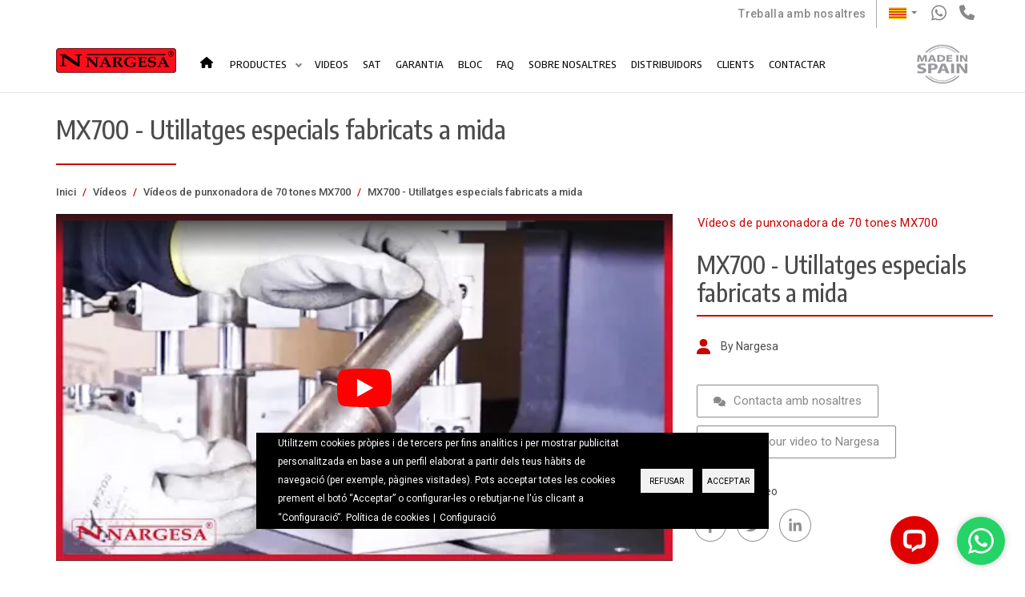

--- FILE ---
content_type: text/html; charset=UTF-8
request_url: https://nargesa.com/ca/videos/mx700-utillatges-especials-fabricats-mida
body_size: 19648
content:
<!DOCTYPE html>
<html lang="ca" dir="ltr">
    <head><script>(function(w,i,g){w[g]=w[g]||[];if(typeof w[g].push=='function')w[g].push(i)})
(window,'GTM-PQHZX46','google_tags_first_party');</script><script>(function(w,d,s,l){w[l]=w[l]||[];(function(){w[l].push(arguments);})('set', 'developer_id.dYzg1YT', true);
		w[l].push({'gtm.start':new Date().getTime(),event:'gtm.js'});var f=d.getElementsByTagName(s)[0],
		j=d.createElement(s);j.async=true;j.src='/rzel/';
		f.parentNode.insertBefore(j,f);
		})(window,document,'script','dataLayer');</script>
        <link rel="dns-prefetch" href="https://www.googletagmanager.com">
        <link rel="preconnect" href="https://www.googletagmanager.com">
        <link rel="dns-prefetch" href="https://connect.facebook.net">
        <link rel="preconnect" href="https://connect.facebook.net">
        <link rel="dns-prefetch" href="https://fonts.gstatic.com">
        <link rel="preconnect" href="https://fonts.gstatic.com">
        <link rel="dns-prefetch" href="https://fonts.googleapis.com"/>
        <link rel="preconnect" href="https://fonts.googleapis.com"/>
        		<link rel="preload" href="https://nargesa.com/sites/default/files/nargesa-logo.png" as="image" fetchpriority="high">
		<link rel="preload" href="https://nargesa.com/themes/custom/nargesa/images/flag-ca.png" as="image" fetchpriority="high">
										                <link rel="preload" href="https://fonts.googleapis.com/css2?family=Encode+Sans+Condensed:wght@300;500;700&family=Roboto:wght@400;500;700&display=swap" as="style" onload="this.onload=null;this.rel='stylesheet'"/>
		<link rel="preload" href="https://fonts.gstatic.com/s/roboto/v32/KFOmCnqEu92Fr1Mu4mxK.woff2" as="font" type="font/woff2" crossorigin fetchpriority="high">
		<link rel="preload" href="https://fonts.gstatic.com/s/roboto/v32/KFOlCnqEu92Fr1MmEU9fBBc4.woff2" as="font" type="font/woff2" crossorigin fetchpriority="high">
		<link rel="preload" href="https://fonts.gstatic.com/s/roboto/v32/KFOlCnqEu92Fr1MmWUlfBBc4.woff2" as="font" type="font/woff2" crossorigin fetchpriority="high">
		<link rel="preload" href="https://fonts.gstatic.com/s/encodesanscondensed/v10/j8_46_LD37rqfuwxyIuaZhE6cRXOLtm2gfT-dYyZAC4I.woff2" as="font" type="font/woff2" crossorigin fetchpriority="high">
        <script type="text/javascript">window.dataLayer = window.dataLayer || [];
        function gtag(){dataLayer.push(arguments);}
gtag('consent', 'default', {"ad_storage":"denied","wait_for_update":500});
gtag('consent', 'default', {"analytics_storage":"denied","wait_for_update":500});
gtag('set', 'ads_data_redaction', true)

    // Store previous settings to detect changes
  var cookiesjsr_settings_previous = [];
  document.addEventListener('cookiesjsrUserConsent', function (event) {
    const services = {"google_ads":"ad_storage","google_analytics":"analytics_storage"};
    const cookiesjsr_settings = event.detail.services;
	const all_values = {};
	var consent_source = 'none';
    for (const key in services) {
      // If the setting for this service changed or was initialized on page load, update gtag consent
      if ((!(key in cookiesjsr_settings_previous) && cookiesjsr_settings[key]) || (key in cookiesjsr_settings_previous && cookiesjsr_settings[key] !== cookiesjsr_settings_previous[key])) {
		const values = {};
        values[services[key]] = cookiesjsr_settings[key] ? 'granted' : 'denied';
        gtag('consent', 'update', values);
      }
	  if (key in cookiesjsr_settings_previous) {
		all_values[services[key]] = cookiesjsr_settings[key] ? 'granted' : 'denied';
	  }
    }
	if (Object.prototype.toString.call(all_values) === '[object Object]' && JSON.stringify(all_values) !== '{}') {
		for (const dL in dataLayer) {
			if ('gtm.elementClasses' in dataLayer[dL]) {
				if (dataLayer[dL]['gtm.elementClasses'].indexOf('allowAll') !== -1) {
					consent_source = 'grant';
				} else if (dataLayer[dL]['gtm.elementClasses'].indexOf('denyAll') !== -1) {
					consent_source = 'deny';
				} else if (dataLayer[dL]['gtm.elementClasses'].indexOf('save') !== -1) {
					consent_source = 'save';
				}
			}
		}
		if (consent_source !== 'none') {
			const pushObject = {event:'consent_update',consent_source:consent_source};
			Object.assign(pushObject, all_values);
			dataLayer.push(pushObject);
		}
	}
    cookiesjsr_settings_previous = cookiesjsr_settings;
  });</script>
<meta charset="utf-8" />
<script>window.dataLayer = window.dataLayer || []; window.dataLayer.push({"drupalLanguage":"ca","drupalCountry":"ES","siteName":"Prada Nargesa","userUid":0,"pageType":"Category page","category":"MX700 - Special tools made to measure","language":"ca"});</script>
<meta name="description" content="Els treballs dels clients requereixen matrius especials per fabricar peces concretes. La punxonadora MX700 és ideal per manufacturar peces especials" />
<meta name="abstract" content="La punxonadora MX700 és ideal per a peces especials, pot fabricar matrius a mida, té una gran força de punxonat, es precisa i fiable." />
<link rel="canonical" href="https://nargesa.com/ca/videos/mx700-utillatges-especials-fabricats-mida" />
<meta name="Generator" content="Drupal 9 (https://www.drupal.org)" />
<meta name="MobileOptimized" content="width" />
<meta name="HandheldFriendly" content="true" />
<meta name="viewport" content="width=device-width, initial-scale=1.0, minimum-scale=1.0" />
<link rel="preconnect" href="https://challenges.cloudflare.com" />
<script data-cfasync="false" type="text/javascript" id="vwoCode">window._vwo_code || (function () {
      var account_id=258026, 
      version=2.1,
      settings_tolerance=2000,
      hide_element='body',
      hide_element_style='opacity:0 !important;filter:alpha(opacity=0) !important;background:none !important',
      /* DO NOT EDIT BELOW THIS LINE */
      f=false,w=window,d=document,v=d.querySelector('#vwoCode'),cK='_vwo_'+account_id+'_settings',cc={};try{var c=JSON.parse(localStorage.getItem('_vwo_'+account_id+'_config'));cc=c&&typeof c==='object'?c:{}}catch(e){}var stT=cc.stT==='session'?w.sessionStorage:w.localStorage;code={use_existing_jquery:function(){return typeof use_existing_jquery!=='undefined'?use_existing_jquery:undefined},library_tolerance:function(){return typeof library_tolerance!=='undefined'?library_tolerance:undefined},settings_tolerance:function(){return cc.sT||settings_tolerance},hide_element_style:function(){return'{'+(cc.hES||hide_element_style)+'}'},hide_element:function(){if(performance.getEntriesByName('first-contentful-paint')[0]){return''}return typeof cc.hE==='string'?cc.hE:hide_element},getVersion:function(){return version},finish:function(e){if(!f){f=true;var t=d.getElementById('_vis_opt_path_hides');if(t)t.parentNode.removeChild(t);if(e)(new Image).src='https://dev.visualwebsiteoptimizer.com/ee.gif?a='+account_id+e}},finished:function(){return f},addScript:function(e){var t=d.createElement('script');t.type='text/javascript';if(e.src){t.src=e.src}else{t.text=e.text}d.getElementsByTagName('head')[0].appendChild(t)},load:function(e,t){var i=this.getSettings(),n=d.createElement('script'),r=this;t=t||{};if(i){n.textContent=i;d.getElementsByTagName('head')[0].appendChild(n);if(!w.VWO||VWO.caE){stT.removeItem(cK);r.load(e)}}else{var o=new XMLHttpRequest;o.open('GET',e,true);o.withCredentials=!t.dSC;o.responseType=t.responseType||'text';o.onload=function(){if(t.onloadCb){return t.onloadCb(o,e)}if(o.status===200){_vwo_code.addScript({text:o.responseText})}else{_vwo_code.finish('&e=loading_failure:'+e)}};o.onerror=function(){if(t.onerrorCb){return t.onerrorCb(e)}_vwo_code.finish('&e=loading_failure:'+e)};o.send()}},getSettings:function(){try{var e=stT.getItem(cK);if(!e){return}e=JSON.parse(e);if(Date.now()>e.e){stT.removeItem(cK);return}return e.s}catch(e){return}},init:function(){if(d.URL.indexOf('__vwo_disable__')>-1)return;var e=this.settings_tolerance();w._vwo_settings_timer=setTimeout(function(){_vwo_code.finish();stT.removeItem(cK)},e);var t;if(this.hide_element()!=='body'){t=d.createElement('style');var i=this.hide_element(),n=i?i+this.hide_element_style():'',r=d.getElementsByTagName('head')[0];t.setAttribute('id','_vis_opt_path_hides');v&&t.setAttribute('nonce',v.nonce);t.setAttribute('type','text/css');if(t.styleSheet)t.styleSheet.cssText=n;else t.appendChild(d.createTextNode(n));r.appendChild(t)}else{t=d.getElementsByTagName('head')[0];var n=d.createElement('div');n.style.cssText='z-index: 2147483647 !important;position: fixed !important;left: 0 !important;top: 0 !important;width: 100% !important;height: 100% !important;background: white !important;';n.setAttribute('id','_vis_opt_path_hides');n.classList.add('_vis_hide_layer');t.parentNode.insertBefore(n,t.nextSibling)}var o='https://dev.visualwebsiteoptimizer.com/j.php?a='+account_id+'&u='+encodeURIComponent(d.URL)+'&vn='+version;if(w.location.search.indexOf('_vwo_xhr')!==-1){this.addScript({src:o})}else{this.load(o+'&x=true')}}};w._vwo_code=code;code.init();})()</script>
<script type="application/ld+json">{
    "@context": "https://schema.org",
    "@graph": [
        {
            "@type": "VideoObject",
            "name": "MX700 - Utillatges especials fabricats a mida",
            "uploadDate": "2019-02-19T16:56:16+0100",
            "thumbnailUrl": "https://nargesa.com/sites/default/files/youtube/AtJgSHY40O4.jpg",
            "description": "En nombroses ocasions els treballs que encarreguen als nostres clients requereixen d\u0027una matriu especial per fabricar...",
            "contentUrl": "http://www.youtube.com/watch?v=AtJgSHY40O4",
            "copyrightYear": "2019",
            "copyrightHolder": {
                "@type": "Organization",
                "@id": "https://nargesa.com/",
                "name": "Nargesa",
                "url": "https://nargesa.com/"
            }
        },
        {
            "breadcrumb": {
                "@type": "BreadcrumbList",
                "itemListElement": [
                    {
                        "@type": "ListItem",
                        "position": 1,
                        "name": "Inici",
                        "item": "https://nargesa.com/ca"
                    },
                    {
                        "@type": "ListItem",
                        "position": 2,
                        "name": "Vídeos",
                        "item": "https://nargesa.com/ca/videos"
                    },
                    {
                        "@type": "ListItem",
                        "position": 3,
                        "name": "Vídeos de punxonadora de 70 tones MX700",
                        "item": "https://nargesa.com/ca/videos/punxonadora-de-70-tones-mx700"
                    }
                ]
            }
        }
    ]
}</script>
<link rel="icon" href="/themes/custom/nargesa/favicon.ico" type="image/vnd.microsoft.icon" />
<link rel="alternate" hreflang="en" href="https://nargesa.com/en/videos/mx700-special-tools-made-measure" />
<link rel="alternate" hreflang="es" href="https://nargesa.com/es/videos/mx700-utillajes-especiales-fabricados-medida" />
<link rel="alternate" hreflang="es-MX" href="https://nargesa.com/es-mx/videos/mx700-utillajes-especiales-fabricados-medida" />
<link rel="alternate" hreflang="ca" href="https://nargesa.com/ca/videos/mx700-utillatges-especials-fabricats-mida" />
<link rel="alternate" hreflang="fr" href="https://nargesa.com/fr/videos/mx700-outils-speciaux-sur-mesure" />
<link rel="alternate" hreflang="it" href="https://nargesa.com/it/videos/mx700-utensili-speciali-su-misura" />
<link rel="alternate" hreflang="pt" href="https://nargesa.com/pt/videos/mx700-ferramentas-especiais-feitas-sob-medida" />
<link rel="alternate" hreflang="ru" href="https://nargesa.com/ru/videos/mx700-specialnye-matricy-pod-zakaz" />
<script src="/sites/default/files/google_tag/default/google_tag.script.js?t9blwh" defer></script>

        <title>MX700 - Utillatges especials fabricats a mida</title>
        <link rel="stylesheet" media="all" href="/sites/default/files/css/css_OLUjMz8nPsRkRL5qrRpJOVibwmJd5IRERfiQqrIaKWA.css" />
<link rel="stylesheet" media="all" href="https://maxcdn.bootstrapcdn.com/bootstrap/3.3.7/css/bootstrap.min.css" />
<link rel="stylesheet" media="all" href="/sites/default/files/css/css_w3VGUrO1fLfn8gFtWKcwSgfB_WTyLoN95sWxeWazvLo.css" />
<link rel="stylesheet" media="all" href="/sites/default/files/css/css_neJPkohAX_S6DgIku5L_-EfkricTkoNW8kfm18TiMYM.css" />

        <script type="application/json" data-drupal-selector="drupal-settings-json">{"path":{"baseUrl":"\/","scriptPath":null,"pathPrefix":"ca\/","currentPath":"node\/8394","currentPathIsAdmin":false,"isFront":false,"currentLanguage":"ca"},"pluralDelimiter":"\u0003","suppressDeprecationErrors":true,"ajaxPageState":{"libraries":"ajax_comments\/commands,classy\/base,classy\/messages,cookies\/cookiesjsr.cdn,cookies\/cookiesjsr.styles,core\/normalize,datalayer\/behaviors,languages_dropdown\/dependency-css,languages_dropdown\/main,lite_youtube\/lite_youtube,media\/filter.caption,nargesa\/bootstrap_cdn,nargesa\/global-styling,system\/base,views\/views.module,yellowbusiness\/yellowbusiness-lib","theme":"nargesa","theme_token":null},"ajaxTrustedUrl":[],"cookies_gtag_consent":{"services":{"google_ads":"ad_storage","google_analytics":"analytics_storage"}},"dataLayer":{"defaultLang":"en","languages":{"en":{"id":"en","name":"Angl\u00e8s","direction":"ltr","weight":-10},"es":{"id":"es","name":"Espanyol","direction":"ltr","weight":-9},"es-MX":{"id":"es-MX","name":"Spanish (Mexico)","direction":"ltr","weight":-8},"ca":{"id":"ca","name":"Catalan","direction":"ltr","weight":-7},"fr":{"id":"fr","name":"Franc\u00e8s","direction":"ltr","weight":-6},"it":{"id":"it","name":"Itali\u00e0","direction":"ltr","weight":-5},"pt":{"id":"pt","name":"Portuguese","direction":"ltr","weight":-4},"ru":{"id":"ru","name":"Rus","direction":"ltr","weight":-3}}},"vwo":{"id":258026,"timeout_library":2500,"timeout_setting":2000,"usejquery":"false","testnull":null},"cookies":{"cookiesjsr":{"config":{"cookie":{"name":"cookiesjsr","expires":31536000000,"domain":"nargesa.com","sameSite":"Lax","secure":false},"library":{"libBasePath":"https:\/\/cdn.jsdelivr.net\/gh\/jfeltkamp\/cookiesjsr@1\/dist","libPath":"https:\/\/cdn.jsdelivr.net\/gh\/jfeltkamp\/cookiesjsr@1\/dist\/cookiesjsr.min.js","scrollLimit":0},"callback":{"method":"post","url":"\/ca\/cookies\/consent\/callback.json","headers":[]},"interface":{"openSettingsHash":"#editCookieSettings","showDenyAll":true,"denyAllOnLayerClose":false,"settingsAsLink":true,"availableLangs":["en","es","es-MX","ca","fr","it","pt","ru"],"defaultLang":"en","groupConsent":true,"cookieDocs":false}},"services":{"functional":{"id":"functional","services":[{"key":"functional","type":"functional","name":"Required functional","info":{"value":"\u003Ctable\u003E\r\n\t\u003Cthead\u003E\r\n\t\t\u003Ctr\u003E\r\n\t\t\t\u003Cth width=\u002215%\u0022\u003ECookie name\u003C\/th\u003E\r\n\t\t\t\u003Cth width=\u002215%\u0022\u003EDefault expiration time\u003C\/th\u003E\r\n\t\t\t\u003Cth\u003EDescription\u003C\/th\u003E\r\n\t\t\u003C\/tr\u003E\r\n\t\u003C\/thead\u003E\r\n\t\u003Ctbody\u003E\r\n\t\t\u003Ctr\u003E\r\n\t\t\t\u003Ctd\u003E\u003Ccode dir=\u0022ltr\u0022 translate=\u0022no\u0022\u003ESSESS\u0026lt;ID\u0026gt;\u003C\/code\u003E\u003C\/td\u003E\r\n\t\t\t\u003Ctd\u003E1 month\u003C\/td\u003E\r\n\t\t\t\u003Ctd\u003EIf you are logged in to this website, a session cookie is required to identify and connect your browser to your user account in the server backend of this website.\u003C\/td\u003E\r\n\t\t\u003C\/tr\u003E\r\n\t\t\u003Ctr\u003E\r\n\t\t\t\u003Ctd\u003E\u003Ccode dir=\u0022ltr\u0022 translate=\u0022no\u0022\u003Ecookiesjsr\u003C\/code\u003E\u003C\/td\u003E\r\n\t\t\t\u003Ctd\u003E1 year\u003C\/td\u003E\r\n\t\t\t\u003Ctd\u003EWhen you visited this website for the first time, you were asked for your permission to use several services (including those from third parties) that require data to be saved in your browser (cookies, local storage). Your decisions about each service (allow, deny) are stored in this cookie and are reused each time you visit this website.\u003C\/td\u003E\r\n\t\t\u003C\/tr\u003E\r\n\t\u003C\/tbody\u003E\r\n\u003C\/table\u003E\r\n","format":"full_html"},"uri":"","needConsent":false},{"key":"zopim","type":"functional","name":"Zopim","info":{"value":"Cookie configurada por Zopim para ayudar a identificar la sesi\u00f3n de chat de un usuario entre cargas de p\u00e1gina.","format":"filtered_html"},"uri":"","needConsent":false}],"weight":1},"tracking":{"id":"tracking","services":[{"key":"google_ads","type":"tracking","name":"Google Ads","info":{"value":"","format":"filtered_html"},"uri":"","needConsent":true}],"weight":10},"performance":{"id":"performance","services":[{"key":"google_analytics","type":"performance","name":"Google Analytics","info":{"value":"","format":"filtered_html"},"uri":"","needConsent":true}],"weight":30}},"translation":{"_core":{"default_config_hash":"r0JMDv27tTPrhzD4ypdLS0Jijl0-ccTUdlBkqvbAa8A"},"langcode":"en","bannerText":"Utilitzem cookies pr\u00f2pies i de tercers per fins anal\u00edtics i per mostrar publicitat personalitzada en base a un perfil elaborat a partir dels teus h\u00e0bits de navegaci\u00f3 (per exemple, p\u00e0gines visitades). Pots acceptar totes les cookies prement el bot\u00f3 \u201cAcceptar\u201d o configurar-les o rebutjar-ne l\u0027\u00fas clicant a \u201cConfiguraci\u00f3\u201d.","privacyPolicy":"Pol\u00edtica de cookies","privacyUri":"\/ca\/politica-de-cookies","imprint":"Imprint","imprintUri":"","cookieDocs":"Documentaci\u00f3 de cookies","cookieDocsUri":"\/cookies\/documentation","officialWebsite":"Official website","denyAll":"Refusar","alwaysActive":"Sempre actiu","settings":"Configuraci\u00f3","acceptAll":"Acceptar","requiredCookies":"Cookies obligat\u00f2ries","cookieSettings":"Configuraci\u00f3","close":"Tancar","readMore":"Llegeix m\u00e9s","allowed":"perm\u00e8s","denied":"rebutjat","settingsAllServices":"Configuraci\u00f3 de tots el serveis","saveSettings":"Desa","default_langcode":"ca","disclaimerText":"All cookie information is subject to change by the service providers. We update this information regularly.","disclaimerTextPosition":"above","processorDetailsLabel":"Processor Company Details","processorLabel":"Company","processorWebsiteUrlLabel":"Company Website","processorPrivacyPolicyUrlLabel":"Company Privacy Policy","processorCookiePolicyUrlLabel":"Company Cookie Policy","processorContactLabel":"Data Protection Contact Details","placeholderAcceptAllText":"Accept All Cookies","functional":{"title":"Functional","details":"Own cookies of a technical nature: these are the ones we send to your device and are managed exclusively by our company in order to improve the functioning of the page, this would be the case of cookies that allow us to identify the language used by your browser, or, know whether or not the cookie information policy banner has been displayed.\r\n\r\nTechnical cookies: they allow the user to navigate through the web page or application and the use of the different options or services that exist in it. For example, monitoring website traffic, session identification or access to restricted parties."},"tracking":{"title":"Cookies publicit\u00e0ries","details":"Cookies publicit\u00e0ries: s\u00f3n aquelles que permeten la gesti\u00f3, de la manera m\u00e9s efica\u00e7 possible, dels espais publicitaris, que \u00e9s possible que l\u0027editor hagi incl\u00f2s en una p\u00e0gina web, aplicaci\u00f3 o plataforma des de la qual presta el servei sol\u00b7licitat sobre la base criteris com el contingut editat o la freq\u00fc\u00e8ncia en qu\u00e8 es mostren els anuncis.\r\n\r\nGaletes de tercers d\u0027an\u00e0lisi i publicitat:\r\n\r\n- Cookies de YouTube que pots identificar c al teu navegador amb el nom _ysc; _yt\r\n- Cookies de Facebook: que pots identificar al teu navegador amb el nom _fbp. Per a m\u00e9s informaci\u00f3 sobre aquestes cookies podeu visitar el seg\u00fcent https:\/\/www.facebook.com\/help\/568137493302217 .\r\n- Cookies d\u0027Amazon Web, que podeu identificar amb el nom _awsalbcors. \r\n"},"performance":{"title":"Cookies d\u2019an\u00e0lisi","details":"Cookies d\u2019an\u00e0lisi: s\u00f3n aquelles que permeten realitzar una estad\u00edstica del nombre dusuaris, o de la utilitzaci\u00f3 que fan els usuaris del lloc web.\r\n\r\nGaletes de tercers d\u0027an\u00e0lisi i publicitat:\r\n\r\n- Google Analytics (d\u0027ara endavant GA). Us recordem que la nostra empresa no exerceix cap tipus de control, sobre els termes i condicions \u00e9s i pol\u00edtica de privadesa de Google, \u00e9s per aix\u00f2 que us recomanem una atenta lectura dels mateixos i si no est\u00e0 d\u0027acord amb els termes us recomanem que desactiveu aquestes galetes. Podeu ampliar aquesta informaci\u00f3 a https:\/\/policies.google.com\/privacy?hl=ca. La desactivaci\u00f3 d\u0027aquestes cookies no impedir\u00e0 la navegaci\u00f3 i l\u0027\u00fas d\u0027aquesta web. Les pots identificar al teu navegador amb els noms _ga, _gid, __utmz, _gat _AMP_TOKEN, _utm, _gac_, __utma, __utmt, __utmb, __utmb, __utmc, __utmz, __utmv i altres. \r\n- Cookies de YouTube que pots identificar c al teu navegador amb el nom _ysc; _yt\r\n- Cookies de Facebook: que pots identificar al teu navegador amb el nom _fbp. Per a m\u00e9s informaci\u00f3 sobre aquestes cookies podeu visitar el seg\u00fcent https:\/\/www.facebook.com\/help\/568137493302217 .\r\n- Cookies d\u0027Amazon Web, que podeu identificar amb el nom _awsalbcors. \r\n"}}},"cookiesTexts":{"_core":{"default_config_hash":"r0JMDv27tTPrhzD4ypdLS0Jijl0-ccTUdlBkqvbAa8A"},"langcode":"en","bannerText":"Utilitzem cookies pr\u00f2pies i de tercers per fins anal\u00edtics i per mostrar publicitat personalitzada en base a un perfil elaborat a partir dels teus h\u00e0bits de navegaci\u00f3 (per exemple, p\u00e0gines visitades). Pots acceptar totes les cookies prement el bot\u00f3 \u201cAcceptar\u201d o configurar-les o rebutjar-ne l\u0027\u00fas clicant a \u201cConfiguraci\u00f3\u201d.","privacyPolicy":"Pol\u00edtica de cookies","privacyUri":"\/node\/10534","imprint":"Imprint","imprintUri":"","cookieDocs":"Documentaci\u00f3 de cookies","cookieDocsUri":"\/cookies\/documentation","officialWebsite":"Official website","denyAll":"Refusar","alwaysActive":"Sempre actiu","settings":"Configuraci\u00f3","acceptAll":"Acceptar","requiredCookies":"Cookies obligat\u00f2ries","cookieSettings":"Configuraci\u00f3","close":"Tancar","readMore":"Llegeix m\u00e9s","allowed":"perm\u00e8s","denied":"rebutjat","settingsAllServices":"Configuraci\u00f3 de tots el serveis","saveSettings":"Desa","default_langcode":"ca","disclaimerText":"All cookie information is subject to change by the service providers. We update this information regularly.","disclaimerTextPosition":"above","processorDetailsLabel":"Processor Company Details","processorLabel":"Company","processorWebsiteUrlLabel":"Company Website","processorPrivacyPolicyUrlLabel":"Company Privacy Policy","processorCookiePolicyUrlLabel":"Company Cookie Policy","processorContactLabel":"Data Protection Contact Details","placeholderAcceptAllText":"Accept All Cookies"},"services":{"functional":{"uuid":"c3fdd1ed-03dc-48b6-8f4e-08cb6bfe8d51","langcode":"en","status":true,"dependencies":[],"id":"functional","label":"Required functional","group":"functional","info":{"value":"\u003Ctable\u003E\r\n\t\u003Cthead\u003E\r\n\t\t\u003Ctr\u003E\r\n\t\t\t\u003Cth width=\u002215%\u0022\u003ECookie name\u003C\/th\u003E\r\n\t\t\t\u003Cth width=\u002215%\u0022\u003EDefault expiration time\u003C\/th\u003E\r\n\t\t\t\u003Cth\u003EDescription\u003C\/th\u003E\r\n\t\t\u003C\/tr\u003E\r\n\t\u003C\/thead\u003E\r\n\t\u003Ctbody\u003E\r\n\t\t\u003Ctr\u003E\r\n\t\t\t\u003Ctd\u003E\u003Ccode dir=\u0022ltr\u0022 translate=\u0022no\u0022\u003ESSESS\u0026lt;ID\u0026gt;\u003C\/code\u003E\u003C\/td\u003E\r\n\t\t\t\u003Ctd\u003E1 month\u003C\/td\u003E\r\n\t\t\t\u003Ctd\u003EIf you are logged in to this website, a session cookie is required to identify and connect your browser to your user account in the server backend of this website.\u003C\/td\u003E\r\n\t\t\u003C\/tr\u003E\r\n\t\t\u003Ctr\u003E\r\n\t\t\t\u003Ctd\u003E\u003Ccode dir=\u0022ltr\u0022 translate=\u0022no\u0022\u003Ecookiesjsr\u003C\/code\u003E\u003C\/td\u003E\r\n\t\t\t\u003Ctd\u003E1 year\u003C\/td\u003E\r\n\t\t\t\u003Ctd\u003EWhen you visited this website for the first time, you were asked for your permission to use several services (including those from third parties) that require data to be saved in your browser (cookies, local storage). Your decisions about each service (allow, deny) are stored in this cookie and are reused each time you visit this website.\u003C\/td\u003E\r\n\t\t\u003C\/tr\u003E\r\n\t\u003C\/tbody\u003E\r\n\u003C\/table\u003E\r\n","format":"full_html"},"consentRequired":false,"purpose":"","processor":"","processorContact":"","processorUrl":"","processorPrivacyPolicyUrl":"","processorCookiePolicyUrl":"","placeholderMainText":"This content is blocked because required functional cookies have not been accepted.","placeholderAcceptText":"Only accept required functional cookies"},"google_ads":{"uuid":"24a2f6c3-19b4-4a84-939b-2d54e433277d","langcode":"es","status":true,"dependencies":{"module":["cookies_gtag_consent"]},"third_party_settings":{"cookies_gtag_consent":{"key":"ad_storage"}},"id":"google_ads","label":"Google Ads","group":"tracking","info":{"value":"","format":"filtered_html"},"consentRequired":true,"purpose":"","processor":"","processorContact":"","processorUrl":"","processorPrivacyPolicyUrl":"","processorCookiePolicyUrl":"","placeholderMainText":"This content is blocked because google ads cookies have not been accepted.","placeholderAcceptText":"Only accept google ads cookies"},"google_analytics":{"uuid":"3b20eae2-db67-497d-9314-4cbfd0d3d823","langcode":"es","status":true,"dependencies":{"module":["cookies_gtag_consent"]},"third_party_settings":{"cookies_gtag_consent":{"key":"analytics_storage"}},"id":"google_analytics","label":"Google Analytics","group":"performance","info":{"value":"","format":"filtered_html"},"consentRequired":true,"purpose":"","processor":"","processorContact":"","processorUrl":"","processorPrivacyPolicyUrl":"","processorCookiePolicyUrl":"","placeholderMainText":"This content is blocked because google analytics cookies have not been accepted.","placeholderAcceptText":"Only accept google analytics cookies"},"zopim":{"uuid":"4c0e5086-4048-4ea6-b829-b1a4f83478fb","langcode":"es","status":true,"dependencies":[],"id":"zopim","label":"Zopim","group":"functional","info":{"value":"Cookie configurada por Zopim para ayudar a identificar la sesi\u00f3n de chat de un usuario entre cargas de p\u00e1gina.","format":"filtered_html"},"consentRequired":false,"purpose":"","processor":"","processorContact":"","processorUrl":"","processorPrivacyPolicyUrl":"","processorCookiePolicyUrl":"","placeholderMainText":"This content is blocked because zopim cookies have not been accepted.","placeholderAcceptText":"Only accept zopim cookies"}},"groups":{"functional":{"uuid":"eee146ee-9154-4a62-b7de-3d47ccfbf393","langcode":"en","status":true,"dependencies":[],"id":"functional","label":"Functional","weight":1,"title":"Functional","details":"Own cookies of a technical nature: these are the ones we send to your device and are managed exclusively by our company in order to improve the functioning of the page, this would be the case of cookies that allow us to identify the language used by your browser, or, know whether or not the cookie information policy banner has been displayed.\r\n\r\nTechnical cookies: they allow the user to navigate through the web page or application and the use of the different options or services that exist in it. For example, monitoring website traffic, session identification or access to restricted parties."},"performance":{"uuid":"8f733b27-7def-44ae-9405-516654f85d1a","langcode":"en","status":true,"dependencies":[],"_core":{"default_config_hash":"Jv3uIJviBj7D282Qu1ZpEQwuOEb3lCcDvx-XVHeOJpw"},"id":"performance","label":"Rendiment","weight":30,"title":"Cookies d\u2019an\u00e0lisi","details":"Cookies d\u2019an\u00e0lisi: s\u00f3n aquelles que permeten realitzar una estad\u00edstica del nombre dusuaris, o de la utilitzaci\u00f3 que fan els usuaris del lloc web.\r\n\r\nGaletes de tercers d\u0027an\u00e0lisi i publicitat:\r\n\r\n- Google Analytics (d\u0027ara endavant GA). Us recordem que la nostra empresa no exerceix cap tipus de control, sobre els termes i condicions \u00e9s i pol\u00edtica de privadesa de Google, \u00e9s per aix\u00f2 que us recomanem una atenta lectura dels mateixos i si no est\u00e0 d\u0027acord amb els termes us recomanem que desactiveu aquestes galetes. Podeu ampliar aquesta informaci\u00f3 a https:\/\/policies.google.com\/privacy?hl=ca. La desactivaci\u00f3 d\u0027aquestes cookies no impedir\u00e0 la navegaci\u00f3 i l\u0027\u00fas d\u0027aquesta web. Les pots identificar al teu navegador amb els noms _ga, _gid, __utmz, _gat _AMP_TOKEN, _utm, _gac_, __utma, __utmt, __utmb, __utmb, __utmc, __utmz, __utmv i altres. \r\n- Cookies de YouTube que pots identificar c al teu navegador amb el nom _ysc; _yt\r\n- Cookies de Facebook: que pots identificar al teu navegador amb el nom _fbp. Per a m\u00e9s informaci\u00f3 sobre aquestes cookies podeu visitar el seg\u00fcent https:\/\/www.facebook.com\/help\/568137493302217 .\r\n- Cookies d\u0027Amazon Web, que podeu identificar amb el nom _awsalbcors. \r\n"},"social":{"uuid":"19dc87c9-c874-46df-88ef-2cdb8a24f564","langcode":"en","status":true,"dependencies":[],"_core":{"default_config_hash":"vog2tbqqQHjVkue0anA0RwlzvOTPNTvP7_JjJxRMVAQ"},"id":"social","label":"Social Plugins","weight":20,"title":"Social Plugins","details":"Comments managers facilitate the filing of comments and fight against spam."},"tracking":{"uuid":"560c283d-b6c0-4b4d-bacb-8fc2c7ca7a7b","langcode":"en","status":true,"dependencies":[],"_core":{"default_config_hash":"_gYDe3qoEc6L5uYR6zhu5V-3ARLlyis9gl1diq7Tnf4"},"id":"tracking","label":"Tracking","weight":10,"title":"Cookies publicit\u00e0ries","details":"Cookies publicit\u00e0ries: s\u00f3n aquelles que permeten la gesti\u00f3, de la manera m\u00e9s efica\u00e7 possible, dels espais publicitaris, que \u00e9s possible que l\u0027editor hagi incl\u00f2s en una p\u00e0gina web, aplicaci\u00f3 o plataforma des de la qual presta el servei sol\u00b7licitat sobre la base criteris com el contingut editat o la freq\u00fc\u00e8ncia en qu\u00e8 es mostren els anuncis.\r\n\r\nGaletes de tercers d\u0027an\u00e0lisi i publicitat:\r\n\r\n- Cookies de YouTube que pots identificar c al teu navegador amb el nom _ysc; _yt\r\n- Cookies de Facebook: que pots identificar al teu navegador amb el nom _fbp. Per a m\u00e9s informaci\u00f3 sobre aquestes cookies podeu visitar el seg\u00fcent https:\/\/www.facebook.com\/help\/568137493302217 .\r\n- Cookies d\u0027Amazon Web, que podeu identificar amb el nom _awsalbcors. \r\n"},"video":{"uuid":"d8240151-ad87-4a72-9269-7cbf7962c10f","langcode":"en","status":true,"dependencies":[],"_core":{"default_config_hash":"w1WnCmP2Xfgx24xbx5u9T27XLF_ZFw5R0MlO-eDDPpQ"},"id":"video","label":"Videos","weight":40,"title":"V\u00eddeo","details":"Video sharing services help to add rich media on the site and increase its visibility."}}},"user":{"uid":0,"permissionsHash":"5179aa56a5db4f428ae346f030d7c9965bfeec39d8ca4a12b32529b74d19b3c7"}}</script>
<script src="/sites/default/files/js/js_wmUccCQ-lMmcqfvYt3oPTPIhLHA2lwW3Z5X4Nn9V3BQ.js"></script>
<script src="/modules/contrib/cookies/js/cookiesjsr.conf.js?v=9.5.11" defer></script>

                    </head>
        <body class="ltr">
        <a href="#main-content" class="visually-hidden focusable">
            Vés al contingut
        </a>
        
          <div class="dialog-off-canvas-main-canvas" data-off-canvas-main-canvas>
    
    
    
    <header data-menu-anima="fade-in">
        <div class="navbar navbar-default" role="navigation">
            <div class="navbar-mini scroll-hide">
                <div class="container">
					
					<div class="nav navbar-nav navbar-right">
						<p class="work-with-us"><a href="/ca/treballa-amb-nosaltres">Treballa amb nosaltres</a></p>
													    
    <div id="block-languageswitcherbootstrap" class="language-switcher-language-url icons-dropdown-style">
        
                
                    
  <div  class="btn-group">
    <button class="btn btn-default btn-sm dropdown-toggle"
            type="button"
            data-toggle="dropdown"
            aria-expanded="false">

      <span class="lang-sm" lang="ca"></span>
    </button>

    <ul class="dropdown-menu" role="menu">
              <li>
                                                            <a href="/en/videos/mx700-special-tools-made-measure" onclick="dataLayer.push({'event': 'ga_event','eventCategory': 'Language change','eventAction': 'Language changed to en'});">
            <span class="lang-sm lang-lbl"
                  lang="en"></span>
          </a>
        </li>
              <li>
                                                            <a href="/es/videos/mx700-utillajes-especiales-fabricados-medida" onclick="dataLayer.push({'event': 'ga_event','eventCategory': 'Language change','eventAction': 'Language changed to es'});">
            <span class="lang-sm lang-lbl"
                  lang="es"></span>
          </a>
        </li>
              <li>
                                                            <a href="/es-mx/videos/mx700-utillajes-especiales-fabricados-medida" onclick="dataLayer.push({'event': 'ga_event','eventCategory': 'Language change','eventAction': 'Language changed to es-MX'});">
            <span class="lang-sm lang-lbl"
                  lang="es-MX"></span>
          </a>
        </li>
              <li>
                                                            <a href="/ca/videos/mx700-utillatges-especials-fabricats-mida" onclick="dataLayer.push({'event': 'ga_event','eventCategory': 'Language change','eventAction': 'Language changed to ca'});">
            <span class="lang-sm lang-lbl"
                  lang="ca"></span>
          </a>
        </li>
              <li>
                                                            <a href="/fr/videos/mx700-outils-speciaux-sur-mesure" onclick="dataLayer.push({'event': 'ga_event','eventCategory': 'Language change','eventAction': 'Language changed to fr'});">
            <span class="lang-sm lang-lbl"
                  lang="fr"></span>
          </a>
        </li>
              <li>
                                                            <a href="/it/videos/mx700-utensili-speciali-su-misura" onclick="dataLayer.push({'event': 'ga_event','eventCategory': 'Language change','eventAction': 'Language changed to it'});">
            <span class="lang-sm lang-lbl"
                  lang="it"></span>
          </a>
        </li>
              <li>
                                                            <a href="/pt/videos/mx700-ferramentas-especiais-feitas-sob-medida" onclick="dataLayer.push({'event': 'ga_event','eventCategory': 'Language change','eventAction': 'Language changed to pt'});">
            <span class="lang-sm lang-lbl"
                  lang="pt"></span>
          </a>
        </li>
              <li>
                                                            <a href="/ru/videos/mx700-specialnye-matricy-pod-zakaz" onclick="dataLayer.push({'event': 'ga_event','eventCategory': 'Language change','eventAction': 'Language changed to ru'});">
            <span class="lang-sm lang-lbl"
                  lang="ru"></span>
          </a>
        </li>
          </ul>
  </div>

            </div>


												<div class="minisocial-group">
							<a href="https://wa.me/34620446827" target="_blank"><svg class="whatsapp" xmlns="http://www.w3.org/2000/svg" viewBox="0 0 448 512"><path d="M380.9 97.1C339 55.1 283.2 32 223.9 32c-122.4 0-222 99.6-222 222 0 39.1 10.2 77.3 29.6 111L0 480l117.7-30.9c32.4 17.7 68.9 27 106.1 27h.1c122.3 0 224.1-99.6 224.1-222 0-59.3-25.2-115-67.1-157zm-157 341.6c-33.2 0-65.7-8.9-94-25.7l-6.7-4-69.8 18.3L72 359.2l-4.4-7c-18.5-29.4-28.2-63.3-28.2-98.2 0-101.7 82.8-184.5 184.6-184.5 49.3 0 95.6 19.2 130.4 54.1 34.8 34.9 56.2 81.2 56.1 130.5 0 101.8-84.9 184.6-186.6 184.6zm101.2-138.2c-5.5-2.8-32.8-16.2-37.9-18-5.1-1.9-8.8-2.8-12.5 2.8-3.7 5.6-14.3 18-17.6 21.8-3.2 3.7-6.5 4.2-12 1.4-32.6-16.3-54-29.1-75.5-66-5.7-9.8 5.7-9.1 16.3-30.3 1.8-3.7.9-6.9-.5-9.7-1.4-2.8-12.5-30.1-17.1-41.2-4.5-10.8-9.1-9.3-12.5-9.5-3.2-.2-6.9-.2-10.6-.2-3.7 0-9.7 1.4-14.8 6.9-5.1 5.6-19.4 19-19.4 46.3 0 27.3 19.9 53.7 22.6 57.4 2.8 3.7 39.1 59.7 94.8 83.8 35.2 15.2 49 16.5 66.6 13.9 10.7-1.6 32.8-13.4 37.4-26.4 4.6-13 4.6-24.1 3.2-26.4-1.3-2.5-5-3.9-10.5-6.6z"/></svg></a>
														<a href="tel:+34972568085"><svg class="phone" xmlns="http://www.w3.org/2000/svg" viewBox="0 0 512 512"><path d="M164.9 24.6c-7.7-18.6-28-28.5-47.4-23.2l-88 24C12.1 30.2 0 46 0 64C0 311.4 200.6 512 448 512c18 0 33.8-12.1 38.6-29.5l24-88c5.3-19.4-4.6-39.7-23.2-47.4l-96-40c-16.3-6.8-35.2-2.1-46.3 11.6L304.7 368C234.3 334.7 177.3 277.7 144 207.3L193.3 167c13.7-11.2 18.4-30 11.6-46.3l-40-96z"/></svg></a>
						</div>
					</div>
                </div>
            </div>
            <div class="navbar navbar-main mega-menu-fullwidth">
                <div class="container">
                    <div class="navbar-header">
                        <button type="button" class="navbar-toggle">
                            <svg xmlns="http://www.w3.org/2000/svg" viewBox="0 0 448 512"><path fill="#4C4C4C" d="M0 96C0 78.3 14.3 64 32 64H416c17.7 0 32 14.3 32 32s-14.3 32-32 32H32C14.3 128 0 113.7 0 96zM0 256c0-17.7 14.3-32 32-32H416c17.7 0 32 14.3 32 32s-14.3 32-32 32H32c-17.7 0-32-14.3-32-32zM448 416c0 17.7-14.3 32-32 32H32c-17.7 0-32-14.3-32-32s14.3-32 32-32H416c17.7 0 32 14.3 32 32z"/></svg>
                        </button>

                                                        
            <a href="/ca" title="Inici" rel="home" class="navbar-brand">
            <img src="/sites/default/files/nargesa-logo.png" alt="Inici" />
        </a>
            



                        
                    </div>
                    <div class="collapse navbar-collapse">
                                                        <div role="navigation" aria-labelledby="block-mainmenu-dropdown-menu" id="block-mainmenu-dropdown">
                
                            <ul  class="nav navbar-nav">
                                                                                <li> 
                                                                    <a href="/ca">Inici</a>
                             
                                       </li>
                                                                <li class="dropdown"> 
                                            <a href="/ca/productes" class="dropdown-toggle" data-toggle="dropdown" role="button">PRODUCTES <span class="caret"></span> </a>
                             
                                                           <ul class="dropdown-menu multi-level">
                                                                                                               <li>
                                                                    <a href="/ca/productes/punxonadores-hidrauliques">Punxonadores hidràuliques</a>
                     
                                        </li>
                                                               <li>
                                                                    <a href="/ca/productes/corbadores-de-tubs-i-perfils">Corbadores de tubs i perfils</a>
                     
                                        </li>
                                                               <li>
                                                                    <a href="/ca/productes/corbadores-cnc-de-tubs-i-perfils">Corbadores CNC de Tubs i perfils</a>
                     
                                        </li>
                                                               <li>
                                                                    <a href="/ca/productes/mesurador-de-radis-digital">Mesurador de radis digital</a>
                     
                                        </li>
                                                               <li>
                                                                    <a href="/ca/productes/corbadores-de-tub-sense-mandri">Corbadores de tub sense mandrí</a>
                     
                                        </li>
                                                               <li>
                                                                    <a href="/ca/productes/torsionadores-de-forja">Torsionadores de forja</a>
                     
                                        </li>
                                                               <li>
                                                                    <a href="/ca/productes/premses-plegadores-horitzontals">Premses plegadores horitzontals</a>
                     
                                        </li>
                                                               <li>
                                                                    <a href="/ca/productes/cisalles-hidrauliques">Cisalles hidràuliques</a>
                     
                                        </li>
                                                               <li>
                                                                    <a href="/ca/productes/plegadores-hidrauliques">Plegadores hidràuliques</a>
                     
                                        </li>
                                                               <li>
                                                                    <a href="/ca/productes/entalladores-o-brotxadores">Entalladores o brotxadores</a>
                     
                                        </li>
                                                               <li>
                                                                    <a href="/ca/productes/martinets-la-forja">Martinets per la forja</a>
                     
                                        </li>
                                                               <li>
                                                                    <a href="/ca/productes/premses-hidrauliques-forja">Premses hidràuliques per a forja</a>
                     
                                        </li>
                                                               <li>
                                                                    <a href="/ca/productes/forns-de-forja-fargues-de-propa">Forns de forja / Fargues de propà</a>
                     
                                        </li>
                                                               <li>
                                                                    <a href="/ca/productes/centres-de-forjar-puntes">Centres de forjar puntes</a>
                     
                                        </li>
                                                               <li>
                                                                    <a href="/ca/productes/maquines-de-gravar-en-fred">Màquines de gravar en fred</a>
                     
                                        </li>
                                                               <li>
                                                                    <a href="/ca/productes/encunyadores-de-panys">Encunyadores de panys</a>
                     
                                        </li>
                        </ul>
    
                                            </li>
                                                                <li> 
                                                                    <a href="/ca/videos">VIDEOS</a>
                             
                                       </li>
                                                                <li> 
                                                                    <a href="/ca/servei-assistencia-tecnica">SAT</a>
                             
                                       </li>
                                                                <li> 
                                                                    <a href="/ca/registre-de-garantia">GARANTIA</a>
                             
                                       </li>
                                                                <li> 
                                                                    <a href="/ca/blog">BLOC</a>
                             
                                       </li>
                                                                <li> 
                                                                    <a href="/ca/interrogants-mes-frequents">FAQ</a>
                             
                                       </li>
                                                                <li> 
                                                                    <a href="/ca/sobre-nosaltres">SOBRE NOSALTRES</a>
                             
                                       </li>
                                                                <li> 
                                                                    <a href="/ca/distribuidors-autoritzats">DISTRIBUIDORS</a>
                             
                                       </li>
                                                                <li> 
                                                                    <a href="/ca/clients-nargesa">CLIENTS</a>
                             
                                       </li>
                                                                <li> 
                                                                    <a href="/ca/contactar">CONTACTAR</a>
                             
                                       </li>
                        </ul>
    


    </div>


                                                <div class="nav navbar-nav navbar-right">
                            
                                                                
    <div id="block-headermadeinspain">
        
                
                        <img alt="Made in Spain" data-entity-type="file" data-entity-uuid="e9728c6a-50ad-466d-b7bb-b2cfa842241c" src="/sites/default/files/inline-images/made_spain.png" width="68" height="61" loading="lazy" />

            </div>


                                                     
                        </div>
                    </div>
                </div>
            </div>
        </div>
    </header>




    <div class="header-base dark">
        <div class="container">
            <div class="row">
                <div class="col-md-12">
                    <div class="title-base text-left">
                        <h1>MX700 - Utillatges especials fabricats a mida</h1>
                    </div>
                </div>
                <div class="col-md-12">
                        
    <div id="block-nargesa-breadcrumbs">
        
                
                    <ol class="breadcrumb b">
                        <li><a href="/ca">Inici</a></li>
         
                        <li><a href="/ca/videos">Vídeos</a></li>
         
                        <li><a href="/ca/videos/punxonadora-de-70-tones-mx700">Vídeos de punxonadora de 70 tones MX700</a></li>
         
                        <li>MX700 - Utillatges especials fabricats a mida</li>
         
    </ol>

            </div>


                </div>
            </div>
        </div>
    </div>


<div class="section-empty section-item">
    			<div class="container">
			
		</div>
    	<div class="container content">
		<div class="row">
			<div class="col-xs-12">
									    <div data-drupal-messages-fallback class="hidden"></div>
<div>
			<div class="container content">
	<div class="row">
		<div class="col-md-8 col-sm-12">
			    
<lite-youtube videoid="AtJgSHY40O4" params="enablejsapi=1"></lite-youtube>

		</div>
		<div class="col-md-4 col-sm-12 portfolio-details">
			<div class="title-base text-left">
				<hr />
				<h2><span class="field field--name-title field--type-string field--label-hidden">MX700 - Utillatges especials fabricats a mida</span>
</h2>
				<p>    <a href="/ca/videos/punxonadora-de-70-tones-mx700" hreflang="ca">Vídeos de punxonadora de 70 tones MX700</a>
</p>
			</div>
			<ul class="fa-ul">
				<li><svg xmlns="http://www.w3.org/2000/svg" viewBox="0 0 448 512"><path fill="#C90302" d="M224 256c70.7 0 128-57.3 128-128S294.7 0 224 0S96 57.3 96 128s57.3 128 128 128zm-45.7 48C79.8 304 0 383.8 0 482.3C0 498.7 13.3 512 29.7 512H418.3c16.4 0 29.7-13.3 29.7-29.7C448 383.8 368.2 304 269.7 304H178.3z"/></svg> By     Nargesa
</li>
			</ul>
			
			<hr class="space m" />
			<a href="/ca/contactar" class="btn btn-lg btn-dark" ><svg xmlns="http://www.w3.org/2000/svg" viewBox="0 0 640 512"><path d="M208 352c114.9 0 208-78.8 208-176S322.9 0 208 0S0 78.8 0 176c0 38.6 14.7 74.3 39.6 103.4c-3.5 9.4-8.7 17.7-14.2 24.7c-4.8 6.2-9.7 11-13.3 14.3c-1.8 1.6-3.3 2.9-4.3 3.7c-.5 .4-.9 .7-1.1 .8l-.2 .2 0 0 0 0C1 327.2-1.4 334.4 .8 340.9S9.1 352 16 352c21.8 0 43.8-5.6 62.1-12.5c9.2-3.5 17.8-7.4 25.3-11.4C134.1 343.3 169.8 352 208 352zM448 176c0 112.3-99.1 196.9-216.5 207C255.8 457.4 336.4 512 432 512c38.2 0 73.9-8.7 104.7-23.9c7.5 4 16 7.9 25.2 11.4c18.3 6.9 40.3 12.5 62.1 12.5c6.9 0 13.1-4.5 15.2-11.1c2.1-6.6-.2-13.8-5.8-17.9l0 0 0 0-.2-.2c-.2-.2-.6-.4-1.1-.8c-1-.8-2.5-2-4.3-3.7c-3.6-3.3-8.5-8.1-13.3-14.3c-5.5-7-10.7-15.4-14.2-24.7c24.9-29 39.6-64.7 39.6-103.4c0-92.8-84.9-168.9-192.6-175.5c.4 5.1 .6 10.3 .6 15.5z"/></svg>Contacta amb nosaltres</a>
			<hr class="space xs" />
			<a href="/ca/envians-el-teu-video" class="btn btn-lg" ><svg xmlns="http://www.w3.org/2000/svg" viewBox="0 0 576 512"><path d="M0 128C0 92.7 28.7 64 64 64H320c35.3 0 64 28.7 64 64V384c0 35.3-28.7 64-64 64H64c-35.3 0-64-28.7-64-64V128zM559.1 99.8c10.4 5.6 16.9 16.4 16.9 28.2V384c0 11.8-6.5 22.6-16.9 28.2s-23 5-32.9-1.6l-96-64L416 337.1V320 192 174.9l14.2-9.5 96-64c9.8-6.5 22.4-7.2 32.9-1.6z"/></svg>Send your video to Nargesa</a>
			
			<hr class="space m" />
			Share this video
			<hr class="space xs" />
			<div class="btn-group social-group">
				<a target="_blank" href="https://www.facebook.com/sharer.php?u=https://nargesa.com/ca/videos/mx700-utillatges-especials-fabricats-mida" class="svg-facebook" data-social="share-facebook" data-toggle="tooltip" data-placement="top" title="Facebook">
					<svg xmlns="http://www.w3.org/2000/svg" width="18" height="18" viewBox="0 0 320 512"><path d="M279.14 288l14.22-92.66h-88.91v-60.13c0-25.35 12.42-50.06 52.24-50.06h40.42V6.26S260.43 0 225.36 0c-73.22 0-121.08 44.38-121.08 124.72v70.62H22.89V288h81.39v224h100.17V288z" fill="#909090"/></svg>
				</a>
				<a target="_blank" href="https://twitter.com/intent/tweet?original_referer=https://nargesa.com/ca/videos/mx700-utillatges-especials-fabricats-mida&amp;amp;text=MX700 - Utillatges especials fabricats a mida&amp;amp;tw_p=tweetbutton&amp;amp;url=https://nargesa.com/ca/videos/mx700-utillatges-especials-fabricats-mida" class="svg-twitter" data-social="share-twitter" data-toggle="tooltip" data-placement="top" title="Twitter">
					<svg xmlns="http://www.w3.org/2000/svg" width="18" height="18" viewBox="0 0 512 512"><path d="M459.37 151.716c.325 4.548.325 9.097.325 13.645 0 138.72-105.583 298.558-298.558 298.558-59.452 0-114.68-17.219-161.137-47.106 8.447.974 16.568 1.299 25.34 1.299 49.055 0 94.213-16.568 130.274-44.832-46.132-.975-84.792-31.188-98.112-72.772 6.498.974 12.995 1.624 19.818 1.624 9.421 0 18.843-1.3 27.614-3.573-48.081-9.747-84.143-51.98-84.143-102.985v-1.299c13.969 7.797 30.214 12.67 47.431 13.319-28.264-18.843-46.781-51.005-46.781-87.391 0-19.492 5.197-37.36 14.294-52.954 51.655 63.675 129.3 105.258 216.365 109.807-1.624-7.797-2.599-15.918-2.599-24.04 0-57.828 46.782-104.934 104.934-104.934 30.213 0 57.502 12.67 76.67 33.137 23.715-4.548 46.456-13.32 66.599-25.34-7.798 24.366-24.366 44.833-46.132 57.827 21.117-2.273 41.584-8.122 60.426-16.243-14.292 20.791-32.161 39.308-52.628 54.253z" fill="#909090"/></svg>
				</a>
				<a target="_blank" href="https://www.linkedin.com/shareArticle?mini=true&amp;url=https://nargesa.com/ca/videos/mx700-utillatges-especials-fabricats-mida&amp;title=MX700 - Utillatges especials fabricats a mida&amp;source=https://nargesa.com/ca/videos/mx700-utillatges-especials-fabricats-mida" class="svg-linkedin" data-social="share-linkedin" data-toggle="tooltip" data-placement="top" title="LinkedIn">
					<svg xmlns="http://www.w3.org/2000/svg" width="18" height="18" viewBox="0 0 448 512"><path d="M100.28 448H7.4V148.9h92.88zM53.79 108.1C24.09 108.1 0 83.5 0 53.8a53.79 53.79 0 0 1 107.58 0c0 29.7-24.1 54.3-53.79 54.3zM447.9 448h-92.68V302.4c0-34.7-.7-79.2-48.29-79.2-48.29 0-55.69 37.7-55.69 76.7V448h-92.78V148.9h89.08v40.8h1.3c12.4-23.5 42.69-48.3 87.88-48.3 94 0 111.28 61.9 111.28 142.3V448z" fill="#909090"/></svg>
				</a>
			</div>
		</div>
	</div>
	<hr class="space m" />
	    <p>En nombroses ocasions els treballs que encarreguen els nostres clients requereixen d'una matriu especial per fabricar un tipus de peces concretes com: suports per prestatgeries de supermercats, embellidors per baranes, taps metàl·lics per tanques, ganxos per a hivernacles, compensadors per a motors... una llarga llista de peces especials que necessiten un utillatge no estàndard per poder fabricar-les. La punxonadora hidràulica MX700 és l'opció ideal per manufacturar aquestes peces especials.</p>

	<hr class="space m" />
	  
<hr class="space xl" />

<!--COMMENT BOX-->


</div>
	</div>

							</div>
		</div>
	</div>
</div>

<!-- Start Section Region --> 
        <div class="views-element-container ksps" id="block-views-block-section-content-block-ksp">
				







	<div class="container content">
		<div class="outer-navs row">    
			
    <div class="col-md-3 advs-box advs-box-top-icon icon-image boxed-inverse" data-trigger="hover">
			<a href="/ca/quant-triga-arribar-la-meva-maquina">
			<span class="icon">      <img loading="lazy" loading="lazy" src="/sites/default/files/transporte_2.png" width="118" height="118" alt="Enviament a tot el món" class="img-responsive" />


</span>
			<h2><span class="field field--name-title field--type-string field--label-hidden">Enviament a tot el món</span>
</h2>
			<p>    Gestionem el transport de la teva màquina a qualsevol lloc del món.
</p>
		</a>
	</div>
    <div class="col-md-3 advs-box advs-box-top-icon icon-image boxed-inverse" data-trigger="hover">
			<a href="/ca/garantia-nargesa">
			<span class="icon">      <img loading="lazy" loading="lazy" src="/sites/default/files/garantia_ca.png" width="118" height="118" alt="Garantia 3 anys" class="img-responsive" />


</span>
			<h2><span class="field field--name-title field--type-string field--label-hidden">Garantia 3 anys</span>
</h2>
			<p>    Registri la seva màquina a la web i aconseguirà fins a 3 anys de garantia.
</p>
		</a>
	</div>
    <div class="col-md-3 advs-box advs-box-top-icon icon-image boxed-inverse" data-trigger="hover">
			<a href="/ca/casos-dexit">
			<span class="icon">      <img loading="lazy" loading="lazy" src="/sites/default/files/casos_de_exito_2.png" width="118" height="118" alt="Casos d&#039;exit" class="img-responsive" />


</span>
			<h2><span class="field field--name-title field--type-string field--label-hidden">Casos d&#039;exit</span>
</h2>
			<p>    El testimoni dels nostres clients es el nostre millor aval!
</p>
		</a>
	</div>
    <div class="col-md-3 advs-box advs-box-top-icon icon-image boxed-inverse" data-trigger="hover">
			<a href="/ca/contactar">
			<span class="icon">      <img loading="lazy" loading="lazy" src="/sites/default/files/contacto_0.png" width="118" height="118" alt="Contacti amb nosaltres" class="img-responsive" />


</span>
			<h2><span class="field field--name-title field--type-string field--label-hidden">Contacti amb nosaltres</span>
</h2>
			<p>    Contacta per Skype<br />
Truca'ns +34 972568085<br />
Truca'ns per Whatsapp.
</p>
		</a>
	</div>

		</div>
	</div>


            




	</div><div id="solutions" class="section-bg-color parallax-window" data-natural-height="850" data-natural-width="1920" data-parallax="scroll">
	<div class="container content">
		<div class="row">
							<div class="col-md-9">
					<h2>    Subscriu-te a la nostra Newsletter
</h2>
					    <p>Uneix-te a la comunitat Nargesa i rep tota la informació del sector, vídeos demostratius, promocions en maquinària...</p>

				</div>
				<div class="col-md-3">
					<hr class="space m" />
					<hr class="space xs" />
					<a onclick="dataLayer.push({'event': 'ga_event','eventCategory': 'Conversion','eventAction': 'Click on suscribe to newsletter','eventLabel': '[Contact confirmation|Quotation confirmation]'});" href="/ca/subscriu-te-la-newsletter" class="btn btn-lg btn-featured">    Subscriu-te
</a>
				</div>
					</div>
	</div>
</div><div id="block-footertransporte" class="container content">
	<div class="row">
		<hr class="space s">
		<div class="col-sm-3">
			<div class="title-base text-left">
				<hr>
				<h2>    Clients
</h2>
									<p>    Alguns dels nostres clients
</p>
							</div>
		</div>
					<hr class="space s">
			<div class="col-xs-12">
				<div class="transport-logos flexslider carousel grid-list gallery white visible-dir-nav nav-inner" data-options="itemWidth:142,itemMargin:0,numItems:6,controlNav:true,directionNav:true,move:1">
					<ul class="slides grid-box" data-lightbox-anima="fade-right">
							<li>
		  <img loading="lazy" loading="lazy" src="/sites/default/files/2021-07/talgo.png" width="142" height="72" alt="Talgo" class="img-responsive" />


	</li>
	<li>
		  <img loading="lazy" loading="lazy" src="/sites/default/files/2021-07/airbus.png" width="142" height="72" alt="Airbus" class="img-responsive" />


	</li>
	<li>
		  <img loading="lazy" loading="lazy" src="/sites/default/files/2021-06/nissan.png" width="142" height="72" alt="Nissan" class="img-responsive" />


	</li>
	<li>
		  <img loading="lazy" loading="lazy" src="/sites/default/files/2021-06/toyota.png" width="142" height="72" alt="Toyota" class="img-responsive" />


	</li>
	<li>
		  <img loading="lazy" loading="lazy" src="/sites/default/files/2021-06/american-chopper.png" width="142" height="72" alt="American Chopper" class="img-responsive" />


	</li>
	<li>
		  <img loading="lazy" loading="lazy" src="/sites/default/files/2021-10/GESTAMP.png" width="190" height="96" alt="Gestamp" class="img-responsive" />


	</li>
	<li>
		  <img loading="lazy" loading="lazy" src="/sites/default/files/2021-06/schneider-electric.png" width="142" height="72" alt="Schneider Electric" class="img-responsive" />


	</li>
	<li>
		  <img loading="lazy" loading="lazy" src="/sites/default/files/2021-06/red-beards-garage.png" width="142" height="72" alt="Red Beard&#039;s Garage" class="img-responsive" />


	</li>
	<li>
		  <img loading="lazy" loading="lazy" src="/sites/default/files/2021-06/equinor.png" width="142" height="72" alt="Equinor" class="img-responsive" />


	</li>

					</ul>
				</div>
			</div>
				<hr class="space s">
	</div>
</div>


<!-- Start Section Region --> 



    <footer class="footer-base ">
        <div class="content">
                            <div class="container">
                    <div class="row">
                            <div id="block-nargesa-nargesa-responsive-block-1" class="col-sm-6 col-sm-offset-1 col-lg-offset-0 col-lg-4 footer-info">
	
		
			    <div itemscope="" itemtype="https://schema.org/Organization">
<article class="media media--type-image media--view-mode-default" data-align="center"><img loading="lazy" src="/sites/default/files/styles/large/public/2021-05/logo-nargesa.png?itok=T8A-vo9z" width="480" height="91" alt="Logo Nargesa" class="img-responsive image-style-large" /></article><p itemprop="name"><strong>Prada Nargesa</strong></p>

<div itemprop="address" itemscope="" itemtype="https://schema.org/PostalAddress">
<p itemprop="streetAddress">Ctra. de Garrigàs a Sant Miquel s/n</p>

<p><span itemprop="postalCode">17476</span> <span itemprop="addressLocality">Palau de Santa Eulàlia</span> - <span itemprop="addressRegion">Girona</span> (<span itemprop="addressCountry">Spain</span>)<br /><span itemprop="geo" itemscope="" itemtype="https://schema.org/GeoCoordinates">GPS 42º11'16" NORD, 2º 57' 30" EST <meta itemprop="latitude" content="42.18777778" /><meta itemprop="longitude" content="2.95833333" /></span></p>

<p><span itemprop="email"><a href="/cdn-cgi/l/email-protection#462827342123352706282734212335276825292b"><span class="__cf_email__" data-cfemail="e48a859683819785a48a859683819785ca878b89">[email&#160;protected]</span></a></span> | <span itemprop="telephone">+34 972 56 80 85</span></p>
</div>
</div>


		<div class="btn-group social-group btn-group-icons">
					<a target="_blank" href="https://www.facebook.com/prada.nargesa" class="svg-facebook"><svg xmlns="http://www.w3.org/2000/svg" width="18" height="18" viewBox="0 0 320 512"><path d="M279.14 288l14.22-92.66h-88.91v-60.13c0-25.35 12.42-50.06 52.24-50.06h40.42V6.26S260.43 0 225.36 0c-73.22 0-121.08 44.38-121.08 124.72v70.62H22.89V288h81.39v224h100.17V288z" fill="#909090"/></svg></a>
									<a target="_blank" href="https://www.instagram.com/prada.nargesa/" class="svg-instagram"><svg xmlns="http://www.w3.org/2000/svg" width="18" height="18" viewBox="0 0 448 512"><path d="M224.1 141c-63.6 0-114.9 51.3-114.9 114.9s51.3 114.9 114.9 114.9S339 319.5 339 255.9 287.7 141 224.1 141zm0 189.6c-41.1 0-74.7-33.5-74.7-74.7s33.5-74.7 74.7-74.7 74.7 33.5 74.7 74.7-33.6 74.7-74.7 74.7zm146.4-194.3c0 14.9-12 26.8-26.8 26.8-14.9 0-26.8-12-26.8-26.8s12-26.8 26.8-26.8 26.8 12 26.8 26.8zm76.1 27.2c-1.7-35.9-9.9-67.7-36.2-93.9-26.2-26.2-58-34.4-93.9-36.2-37-2.1-147.9-2.1-184.9 0-35.8 1.7-67.6 9.9-93.9 36.1s-34.4 58-36.2 93.9c-2.1 37-2.1 147.9 0 184.9 1.7 35.9 9.9 67.7 36.2 93.9s58 34.4 93.9 36.2c37 2.1 147.9 2.1 184.9 0 35.9-1.7 67.7-9.9 93.9-36.2 26.2-26.2 34.4-58 36.2-93.9 2.1-37 2.1-147.8 0-184.8zM398.8 388c-7.8 19.6-22.9 34.7-42.6 42.6-29.5 11.7-99.5 9-132.1 9s-102.7 2.6-132.1-9c-19.6-7.8-34.7-22.9-42.6-42.6-11.7-29.5-9-99.5-9-132.1s-2.6-102.7 9-132.1c7.8-19.6 22.9-34.7 42.6-42.6 29.5-11.7 99.5-9 132.1-9s102.7-2.6 132.1 9c19.6 7.8 34.7 22.9 42.6 42.6 11.7 29.5 9 99.5 9 132.1s2.7 102.7-9 132.1z" fill="#909090"/></svg></a>
							<a target="_blank" href="https://www.linkedin.com/company/prada-nargesa-sl" class="svg-linkedin"><svg xmlns="http://www.w3.org/2000/svg" width="18" height="18" viewBox="0 0 448 512"><path d="M100.28 448H7.4V148.9h92.88zM53.79 108.1C24.09 108.1 0 83.5 0 53.8a53.79 53.79 0 0 1 107.58 0c0 29.7-24.1 54.3-53.79 54.3zM447.9 448h-92.68V302.4c0-34.7-.7-79.2-48.29-79.2-48.29 0-55.69 37.7-55.69 76.7V448h-92.78V148.9h89.08v40.8h1.3c12.4-23.5 42.69-48.3 87.88-48.3 94 0 111.28 61.9 111.28 142.3V448z" fill="#909090"/></svg></a>
							<a target="_blank" href="https://www.youtube.com/c/Nargesa" class="svg-youtube"><svg xmlns="http://www.w3.org/2000/svg" width="18" height="18" viewBox="0 0 576 512"><path d="M549.655 124.083c-6.281-23.65-24.787-42.276-48.284-48.597C458.781 64 288 64 288 64S117.22 64 74.629 75.486c-23.497 6.322-42.003 24.947-48.284 48.597-11.412 42.867-11.412 132.305-11.412 132.305s0 89.438 11.412 132.305c6.281 23.65 24.787 41.5 48.284 47.821C117.22 448 288 448 288 448s170.78 0 213.371-11.486c23.497-6.321 42.003-24.171 48.284-47.821 11.412-42.867 11.412-132.305 11.412-132.305s0-89.438-11.412-132.305zm-317.51 213.508V175.185l142.739 81.205-142.739 81.201z" fill="#909090"/></svg></a>
							<a target="_blank" href="https://www.pinterest.es/nargesamaquinaria/" class="svg-pinterest"><svg xmlns="http://www.w3.org/2000/svg" width="18" height="18" viewBox="0 0 496 512"><path d="M496 256c0 137-111 248-248 248-25.6 0-50.2-3.9-73.4-11.1 10.1-16.5 25.2-43.5 30.8-65 3-11.6 15.4-59 15.4-59 8.1 15.4 31.7 28.5 56.8 28.5 74.8 0 128.7-68.8 128.7-154.3 0-81.9-66.9-143.2-152.9-143.2-107 0-163.9 71.8-163.9 150.1 0 36.4 19.4 81.7 50.3 96.1 4.7 2.2 7.2 1.2 8.3-3.3.8-3.4 5-20.3 6.9-28.1.6-2.5.3-4.7-1.7-7.1-10.1-12.5-18.3-35.3-18.3-56.6 0-54.7 41.4-107.6 112-107.6 60.9 0 103.6 41.5 103.6 100.9 0 67.1-33.9 113.6-78 113.6-24.3 0-42.6-20.1-36.7-44.8 7-29.5 20.5-61.3 20.5-82.6 0-19-10.2-34.9-31.4-34.9-24.9 0-44.9 25.7-44.9 60.2 0 22 7.4 36.8 7.4 36.8s-24.5 103.8-29 123.2c-5 21.4-3 51.6-.9 71.2C65.4 450.9 0 361.1 0 256 0 119 111 8 248 8s248 111 248 248z" fill="#909090"/></svg></svg></a>
							<a target="_blank" href="https://www.tiktok.com/@nargesa_maquinaria" class="svg-tiktok"><svg xmlns="http://www.w3.org/2000/svg" width="18" height="18" viewBox="0 0 448 512"><path d="M448,209.91a210.06,210.06,0,0,1-122.77-39.25V349.38A162.55,162.55,0,1,1,185,188.31V278.2a74.62,74.62,0,1,0,52.23,71.18V0l88,0a121.18,121.18,0,0,0,1.86,22.17h0A122.18,122.18,0,0,0,381,102.39a121.43,121.43,0,0,0,67,20.14Z" fill="#909090"/></svg></a>
			</div>
</div><div  id="block-footer" class="col-sm-4 col-sm-offset-1 col-md-5 col-md-offset-0 col-lg-2 menu-footer">           
    <strong id="block-footer-menu" class="footer-title">Menú</strong>
    

                
        <ul class="ul-dots text-s">
          <li> 
        <a href="/ca/productes">Productes</a>      
      </li>
          <li> 
        <a href="/ca/videos">Vídeos</a>      
      </li>
          <li> 
        <a href="/ca/servei-assistencia-tecnica">Servei tècnic</a>      
      </li>
          <li> 
        <a href="/ca/registre-de-garantia">Registre de garantia</a>      
      </li>
          <li> 
        <a href="/ca/blog">Blog</a>      
      </li>
          <li> 
        <a href="/ca/interrogants-mes-frequents">FAQ</a>      
      </li>
          <li> 
        <a href="/ca/sobre-nosaltres">Sobre nosaltres</a>      
      </li>
          <li> 
        <a href="/ca/distribuidors-autoritzats">Distribuidors</a>      
      </li>
          <li> 
        <a href="/ca/clients-nargesa">Clients</a>      
      </li>
          <li> 
        <a href="/ca/contactar">CONTACTAR</a>      
      </li>
        </ul>
  


    </div>
<div  id="block-footer-products" class="col-sm-6 col-sm-offset-1 col-lg-offset-0 col-lg-3 menu-footer">           
    <strong id="block-footer-products-menu" class="footer-title">Productes</strong>
    

                
              <ul class="menu">
                    <li class="menu-item">
        <a href="/ca/productes/cisalles-hidrauliques" data-drupal-link-system-path="node/43"> Cisalles hidràuliques</a>
              </li>
                <li class="menu-item">
        <a href="/ca/productes/entalladores-o-brotxadores" data-drupal-link-system-path="node/47">Brotxadores o entalladores verticals</a>
              </li>
                <li class="menu-item">
        <a href="/ca/productes/corbadores-de-tub-sense-mandri" data-drupal-link-system-path="node/9787">Corbadores de tub sense mandrí</a>
              </li>
                <li class="menu-item">
        <a href="/ca/productes/corbadores-de-tubs-i-perfils" data-drupal-link-system-path="node/39">Corbadores de tubs i perfils</a>
              </li>
                <li class="menu-item">
        <a href="/ca/productes/forns-de-forja-fargues-de-propa" data-drupal-link-system-path="node/7523">Forns de forja / Fargues de propà</a>
              </li>
                <li class="menu-item">
        <a href="/ca/productes/martinets-la-forja" data-drupal-link-system-path="node/48">Martinets per la forja</a>
              </li>
                <li class="menu-item">
        <a href="/ca/productes/mesurador-de-radis-digital" data-drupal-link-system-path="node/10461">Mesurador de radis digital</a>
              </li>
                <li class="menu-item">
        <a href="/ca/productes/plegadores-hidrauliques" data-drupal-link-system-path="node/44">Màquines plegadores hidràuliques / Dobladores de làmines</a>
              </li>
        </ul>
  


    </div><div role="navigation" aria-labelledby="block-footerproductssecond-menu" id="block-footerproductssecond" class="col-sm-4 col-sm-offset-1 col-md-5 col-md-offset-0 col-lg-3 menu-footer">
                
              <ul class="menu">
                    <li class="menu-item">
        <a href="/ca/productes/centres-de-forjar-puntes" data-drupal-link-system-path="node/42">Centres de forjar puntes</a>
              </li>
                <li class="menu-item">
        <a href="/ca/productes/maquines-de-gravar-en-fred" data-drupal-link-system-path="node/4930">Màquines de gravar en fred</a>
              </li>
                <li class="menu-item">
        <a href="/ca/productes/premses-plegadores-horitzontals" data-drupal-link-system-path="node/2747">Premses plegadores horitzontals</a>
              </li>
                <li class="menu-item">
        <a href="/ca/productes/punxonadores-hidrauliques" data-drupal-link-system-path="node/38">Punxonadores hidràuliques</a>
              </li>
                <li class="menu-item">
        <a href="/ca/productes/torsionadores-de-forja" data-drupal-link-system-path="node/40">Torsionadores de forja</a>
              </li>
                <li class="menu-item">
        <a href="/ca/productes/encunyadores-de-panys" data-drupal-link-system-path="node/45">Encunyadores hidràuliques per a panys</a>
              </li>
                <li class="menu-item">
        <a href="/ca/productes/corbadores-cnc-de-tubs-i-perfils" data-drupal-link-system-path="node/11748">Corbadores CNC de Tubs i perfils </a>
              </li>
        </ul>
  


    </div>


                    </div>
                </div>
                                        <div class="row copy-row">
                        <div id="block-footercopyright" class="col-md-12 copy-text">
	
		
			    <ul class="bottom-links"><li><a href="/ca/politica-de-privacitat">Política de privacitat</a></li>
	<li><a href="/ca/avis-legal">Avís legal</a></li>
	<li><a href="https://nargesa.com/sites/default/files/2023-03/Politica de I+D+i CAT.png" rel=" noopener" target="_blank">Política d'R+D+i</a></li>
</ul>

		<p>© Nargesa 2026</p>
	</div>

                </div>
                    </div>
    </footer>

    <div class="whatsapp-floating">
        <a href="https://wa.me/34620446827" target="_blank" title="WhatsApp Icon" alt="WhatsApp Icon">
            <svg width="360" height="362" viewBox="0 0 360 362" fill="none" xmlns="http://www.w3.org/2000/svg">
                <path fill-rule="evenodd" clip-rule="evenodd" d="M307.546 52.5655C273.709 18.685 228.706 0.0171895 180.756 0C81.951 0 1.53846 80.404 1.50408 179.235C1.48689 210.829 9.74646 241.667 25.4319 268.844L0 361.736L95.0236 336.811C121.203 351.096 150.683 358.616 180.679 358.625H180.756C279.544 358.625 359.966 278.212 360 179.381C360.017 131.483 341.392 86.4547 307.546 52.5741V52.5655ZM180.756 328.354H180.696C153.966 328.346 127.744 321.16 104.865 307.589L99.4242 304.358L43.034 319.149L58.0834 264.168L54.5423 258.53C39.6304 234.809 31.749 207.391 31.7662 179.244C31.8006 97.1036 98.6334 30.2707 180.817 30.2707C220.61 30.2879 258.015 45.8015 286.145 73.9665C314.276 102.123 329.755 139.562 329.738 179.364C329.703 261.513 262.871 328.346 180.756 328.346V328.354ZM262.475 216.777C257.997 214.534 235.978 203.704 231.869 202.209C227.761 200.713 224.779 199.966 221.796 204.452C218.814 208.939 210.228 219.029 207.615 222.011C205.002 225.002 202.389 225.372 197.911 223.128C193.434 220.885 179.003 216.158 161.891 200.902C148.578 189.024 139.587 174.362 136.975 169.875C134.362 165.389 136.7 162.965 138.934 160.739C140.945 158.728 143.412 155.505 145.655 152.892C147.899 150.279 148.638 148.406 150.133 145.423C151.629 142.432 150.881 139.82 149.764 137.576C148.646 135.333 139.691 113.287 135.952 104.323C132.316 95.5909 128.621 96.777 125.879 96.6309C123.266 96.5019 120.284 96.4762 117.293 96.4762C114.302 96.4762 109.454 97.5935 105.346 102.08C101.238 106.566 89.6691 117.404 89.6691 139.441C89.6691 161.478 105.716 182.785 107.959 185.776C110.202 188.767 139.544 234.001 184.469 253.408C195.153 258.023 203.498 260.782 210.004 262.845C220.731 266.257 230.494 265.776 238.212 264.624C246.816 263.335 264.71 253.786 268.44 243.326C272.17 232.866 272.17 223.893 271.053 222.028C269.936 220.163 266.945 219.037 262.467 216.794L262.475 216.777Z" fill="#FFFFFF"/>
            </svg>
            <span>T'ajudem?</span>
        </a>
    </div>

	    
    <div id="block-cookiesui">
        
                
                      
<div id="cookiesjsr"></div>

            </div>



  </div>

        
        <script data-cfasync="false" src="/cdn-cgi/scripts/5c5dd728/cloudflare-static/email-decode.min.js"></script><script src="/sites/default/files/js/js_7zK7WPrExPlSbYwACJ1A9UVlGNhiNuPg24L8l3yBoPg.js"></script>
<script src="/themes/custom/nargesa/js/script.js?v=9.5.11"></script>
<script src="/sites/default/files/js/js_uuslSadzjF6KnIKwFWuv-9_dHkb6p9loAwqDnL_4S8Y.js"></script>
<script src="https://cdn.jsdelivr.net/gh/jfeltkamp/cookiesjsr@1/dist/cookiesjsr-preloader.min.js" defer></script>
<script src="/sites/default/files/js/js_UKK_sP5dkCD7YsCg4ISWv6CXAfG-keF7kOh3u0sQDks.js"></script>
<script src="//cdn.jsdelivr.net/npm/@justinribeiro/lite-youtube@1.5.0/lite-youtube.js" type="module"></script>

    <script defer src="https://static.cloudflareinsights.com/beacon.min.js/vcd15cbe7772f49c399c6a5babf22c1241717689176015" integrity="sha512-ZpsOmlRQV6y907TI0dKBHq9Md29nnaEIPlkf84rnaERnq6zvWvPUqr2ft8M1aS28oN72PdrCzSjY4U6VaAw1EQ==" data-cf-beacon='{"version":"2024.11.0","token":"c36bddedacf34b4d8a5aaf88b68eb3dc","r":1,"server_timing":{"name":{"cfCacheStatus":true,"cfEdge":true,"cfExtPri":true,"cfL4":true,"cfOrigin":true,"cfSpeedBrain":true},"location_startswith":null}}' crossorigin="anonymous"></script>
</body>
</html>


--- FILE ---
content_type: text/javascript
request_url: https://nargesa.com/themes/custom/nargesa/js/script.js?v=9.5.11
body_size: 11585
content:
/* 
 * ===========================================================
 * MAIN SCRIPT
 * ===========================================================
 * This script manage all the js functions and the 3r party plugins.
 * 
 * 
 * ANIMATIONS
 * -------------------------------------------------------------
 * Manage all the animations on page scroll, on click, on hover
 * Manage the timeline animations
*/

"use strict"; function cssInit(t, i) { return t += "ms", i += "ms", { "transition-duration": i, "animation-duration": i, "transition-timing-function": "ease", "transition-delay": t } } function initAnima(t) { !function (i) { var e = i.fn.getGlobalVar("animaTimeout"), a = i.fn.getGlobalVar("animaTimeout_2"), n = i(t).attr("data-anima"), s = i(t).find(".anima,*[data-anima]"), o = i(t).attr("data-time"), r = i(t).attr("data-target"), l = i(t).attr("data-timeline"), c = i(t).attr("data-timeline-time"), d = i(t).attr("data-trigger"), h = i(s).length, f = i.fn.getGlobalVar("default_anima"); "default" != n || isEmpty(f) || (n = f), isEmpty(c) && (c = 500), isEmpty(s) && (s = t), i(s).each(function (e) { if (!isEmpty(i(this).attr("data-anima")) && 0 === e) return s = t, !1 }), isEmpty(r) || (s = i(r)), isEmpty(o) && (o = 500); var m = 0, u = 1; isEmpty(l) || "desc" !== l || (m = (h - 1) * c, u = -1); var $ = null; i(s).each(function (f) { var p = m; if (f === h - 1 && "desc" === l && (p = 0), !i(this).hasClass("anima") && s != t && isEmpty(r)) $ = this; else if (null != $ && !i.contains($, this) || null === $) { var g = this, v = i(this).css("position"); "absolute" != v && "fixed" != v && i(this).css("position", "relative"); var b = Math.random(5) + ""; i(g).attr("aid", b), e.length > 30 && (e.shift(), a.shift()), e.push([b, setTimeout(function () { i(g).css(cssInit(0, 0)); var t = n; if (!isEmpty(i(g).attr("class")) && -1 != i(g).attr("class").indexOf("anima-")) for (var e = i(g).attr("class").split(" "), s = 0; s < e.length; s++) -1 != e[s].indexOf("anima-") && (t = e[s].replace("anima-", "")); i(window).width() < 768 && (isEmpty(d) || "scroll" === d || "load" === d) && (t = "fade-in"), a.push([b, setTimeout(function () { i(g).css(cssInit(0, o)).addClass(t), i(g).css("opacity", "") }, 100)]) }, p)]), isEmpty(l) || (m += c * u) } }), i.fn.setGlobalVar(e, "animaTimeout"), i.fn.setGlobalVar(a, "animaTimeout_2") }(jQuery) } function outAnima(t) { !function (i) { var e = i.fn.getGlobalVar("animaTimeout"), a = i.fn.getGlobalVar("animaTimeout_2"), n = i(t).attr("data-anima"), s = i(t).find(".anima,*[data-anima]"), o = i(t).attr("data-time"), r = i(t).attr("data-anima-out"), l = i(t).attr("data-target"), c = i.fn.getGlobalVar("default_anima"); if ("default" != n || isEmpty(c) || (n = c), isEmpty(s) && (s = t), isEmpty(l) || (s = i(l)), isEmpty(o) && (o = 500), isEmpty(r) && (r = "back"), "back" == r || "hide" == r) { var d = null; i(s).each(function () { var r = i(this).attr("aid"); if (!isEmpty(r)) { for (f = 0; f < e.length; f++) e[f][0] == r && clearTimeout(e[f][1]); for (f = 0; f < a.length; f++) a[f][0] == r && clearTimeout(a[f][1]) } if (i(this).hasClass("anima") || s == t) { if (null != d && !i.contains(d, this) || null == d) { var l = i(this).css("position"); "absolute" != l && "fixed" != l && i(this).css("position", "relative"); var c = n; try { if (-1 != i(this).attr("class").indexOf("anima-")) for (var h = i(this).attr("class").split(" "), f = 0; f < h.length; f++) -1 != h[f].indexOf("anima-") && (c = h[f].replace("anima-", "")) } catch (t) { } i(this).css(cssInit(0, o)).removeClass(c); var m = parseFloat(i(this).css("opacity")); m > 0 && m < 1 && i(this).css("opacity", 1) } } else d = this }), "hide" == r && (i(s).css(cssInit(0, o)).css("opacity", 0), setTimeout(function () { i(s).css("opacity", 0) }, 400)) } i.fn.setGlobalVar(e, "animaTimeout"), i.fn.setGlobalVar(a, "animaTimeout_2") }(jQuery) } function setImgPos(t) { var i = parseInt($(t).find(".maso img").css("height"), 10), e = parseInt($(t).find(".maso").css("height"), 10); e < i && $(t).find(".maso img").css("margin-top", "-" + (i - e) / 2 + "px") } function getURLParameter(t) { return decodeURIComponent((new RegExp("[?|&]" + t + "=([^&;]+?)(&|#|;|$)").exec(location.search) || [, ""])[1].replace(/\+/g, "%20") || "") } function openWindow(t, i, e) { void 0 === i && (i = 550), void 0 === e && (e = 350); var a = screen.width / 2 - i / 2, n = screen.height / 2 - e / 2; return window.open(t, "targetWindow", "toolbar=no,location=no,status=no,menubar=no,scrollbars=yes,resizable=yes,width=" + i + ",height=" + e + ", top=" + n + ", left=" + a), !1 } function onePageScroll(t) { isEmpty(t) || jQuery(t).find('a[href ^= "#"]').on("click", function (t) { t.preventDefault(); var i = this.hash, e = jQuery(i); if (e.length > 0) { if (-1 === i.indexOf("collapse")) try { jQuery("html, body").stop().animate({ scrollTop: e.offset().top - 150 }, 900, "swing", function () { history.pushState ? history.pushState(null, null, i) : location.hash = i }) } catch (t) { } } else "#" != i && i.length > 2 && jQuery(this).closest("header").length && (document.location = window.location.protocol + "//" + window.location.host) }) } function getOptionsString(t, i) { for (var e = t.split(","), a = 0; a < e.length; a++) i[e[a].split(":")[0]] = correctValue(e[a].split(":")[1]); return i } function isEmpty(t) { return void 0 === t || null === t || !(t.length > 0 || "number" == typeof t || void 0 === t.length) || "undefined" === t } function correctValue(t) { return "number" == typeof t ? parseFloat(t) : "true" == t || "false" != t && t } function isScrollView(t) { var i = .5 * jQuery(window).height() + jQuery(window).scrollTop(); return jQuery(t).offset().top < i + 300 || jQuery(window).scrollTop() + jQuery(window).height() == jQuery(document).height() } window.onload = function () { var t, i = document.getElementsByTagName("*"); for (t in i) i[t].hasAttribute && i[t].hasAttribute("data-include") && function (t, i) { var e = /^(?:file):/, a = new XMLHttpRequest, n = 0; a.onreadystatechange = function () { 4 == a.readyState && (n = a.status), e.test(location.href) && a.responseText && (n = 200), 4 == a.readyState && 200 == n && (t.outerHTML = a.responseText) }; try { a.open("GET", i, !0), a.send() } catch (t) { } }(i[t], i[t].getAttribute("data-include")) }, function ($) { var arrFA = [], firstLoad = !0, animaTimeout = [], animaTimeout_2 = [], default_anima; !function (t) { if ("function" == typeof define && define.amd) define(t); else if ("object" == typeof exports) module.exports = t(); else { var i = window.Cookies, e = window.Cookies = t(); e.noConflict = function () { return window.Cookies = i, e } } }(function () { function t() { for (var t, i, e = 0, a = {}; e < arguments.length; e++) { t = arguments[e]; for (i in t) a[i] = t[i] } return a } function i(e) { function a(i, n, s) { var o, r; if (arguments.length > 1) { "number" == typeof (s = t({ path: "/" }, a.defaults, s)).expires && ((r = new Date).setMilliseconds(r.getMilliseconds() + 864e5 * s.expires), s.expires = r); try { o = JSON.stringify(n), /^[\{\[]/.test(o) && (n = o) } catch (t) { } return n = encodeURIComponent(String(n)), n = n.replace(/%(23|24|26|2B|3A|3C|3E|3D|2F|3F|40|5B|5D|5E|60|7B|7D|7C)/g, decodeURIComponent), i = encodeURIComponent(String(i)), i = i.replace(/%(23|24|26|2B|5E|60|7C)/g, decodeURIComponent), i = i.replace(/[\(\)]/g, escape), document.cookie = [i, "=", n, s.expires && "; expires=" + s.expires.toUTCString(), s.path && "; path=" + s.path, s.domain && "; domain=" + s.domain, s.secure ? "; secure" : ""].join("") } i || (o = {}); for (var l = document.cookie ? document.cookie.split("; ") : [], c = /(%[0-9A-Z]{2})+/g, d = 0; d < l.length; d++) { var h = l[d].split("="), f = h[0].replace(c, decodeURIComponent), m = h.slice(1).join("="); '"' === m.charAt(0) && (m = m.slice(1, -1)); try { if (m = e && e(m, f) || m.replace(c, decodeURIComponent), this.json) try { m = JSON.parse(m) } catch (t) { } if (i === f) { o = m; break } i || (o[f] = m) } catch (t) { } } return o } return a.get = a.set = a, a.getJSON = function () { return a.apply({ json: !0 }, [].slice.call(arguments)) }, a.defaults = {}, a.remove = function (i, e) { a(i, "", t(e, { expires: -1 })) }, a.withConverter = i, a } return i() }), $.fn.toggleClick = function (t) { var i = arguments, e = t.guid || $.guid++, a = 0, n = function (e) { var n = ($._data(this, "lastToggle" + t.guid) || 0) % a; return $._data(this, "lastToggle" + t.guid, n + 1), e.preventDefault(), i[n].apply(this, arguments) || !1 }; for (n.guid = e; a < i.length;) i[a++].guid = e; return this.click(n) }, $.fn.showAnima = function (t, i) { var e = this; "default" === t && (t = $.fn.getGlobalVar("default_anima")), $(e).removeClass(t), isEmpty(i) || "complete" !== i ? setTimeout(function () { $(e).css(cssInit(0, 300)).addClass(t), $(e).css("opacity", "") }, 100) : ($(e).attr("data-anima", t).attr("data-trigger", "manual"), initAnima(e)) }, $.fn.titleFullScreen = function (t) { if (!isEmpty(this)) { var i = $(this).find(".overlaybox"); $(this).sizeFullScreen(t), "absolute" !== $("header").css("position") && "fixed" !== $("header").css("position") && $(this).css("height", $(this).height() - $("header").height() + "px"), isEmpty(i) || $(i).css("margin-top", "-" + $(i).height() / 2 - 10 + "px") } }, $.fn.sizeFullScreen = function (t) { isEmpty(this) || (t = $(window).outerHeight() - parseInt($(this).css("margin-top").replace("px", ""), 10) - parseInt($(this).css("margin-bottom").replace("px", ""), 10) - (isEmpty(t) ? 0 : parseInt(t, 10))) > $(this).height() && $(this).css("height", t + "px") }, $.fn.setMiddleBox = function (t) { isEmpty(t) && (t = ".box-middle"); var i = $(this).find(t), e = parseInt($(this).outerHeight(), 10), a = parseInt($(i).outerHeight(!0), 10); a < e && $(i).css("margin-top", (e - a) / 2 + "px") }, $.fn.scrollTo = function () { isEmpty(this) || $("html, body").animate({ scrollTop: $(this).offset().top - 50 }, 1e3) }, $.fn.expandItem = function () { var t = this; $(t).css("display", "block").css("height", ""); var i = $(t).height(); $(t).css("height", 0).css("opacity", 1), $(t).animate({ height: i }, 300, function () { $(t).css("height", "") }) }, $.fn.collapseItem = function () { var t = this; $(t).animate({ height: 0 }, 300, function () { $(t).css("display", "none") }) }, $.fn.setVideoBgSize = function (t, i) { var e = this, a = t, n = i, s = $(o).find("iframe").length, o = this; setTimeout(function () { ($(o).hasClass("section-bg-video") || $(o).hasClass("header-video")) && (e = $(o).find("video"), a = $(o).height(), n = $(o).width()), i > 992 && s && $(o).find(".videobox").css("height", "130%"); var t = $(e).height(), r = $(e).width(), l = r * (a / t); l / r > 1 && ($(window).width() < l && t < a || $(window).width() < 769) && (i < 992 && !s && (l += 100), $(e).css("width", Math.ceil(l) + "px"), $(e).css("margin-left", "-" + Math.floor((l - n) / 2) + "px")) }, 300) }, $.fn.getHeight = function () { return isEmpty(this) ? 0 : $(this)[0].clientHeight }, $.fn.executeFunction = function (t, i) { var e; $(this).length > 0 && ("function" == typeof window.jQuery.fn[t] || "function" == typeof window[t] ? i() : e = setInterval(function () { "function" != typeof window.jQuery.fn[t] && "function" != typeof window[t] || (i(), clearInterval(e)) }, 300)) }, $.fn.getGlobalVar = function (name) { return eval(name) }, $.fn.setGlobalVar = function (t, i) { window[i] = t }, $.fn.renderLoadedImgs = function () { if ($.isFunction($.fn.imagesLoaded)) { var t, i = !1, e = imagesLoaded($(this)); $(this).hasClass("maso-box") && (i = !0, t = this), e.on("progress", function (e, a) { var n = a.isLoaded ? "loaded" : "broken", s = "a"; $(a.img).closest("ul.slides").length && (s = ".slides li"), $(a.img).closest(".img-box").length && (s = ".img-box"), $(a.img).closest(".img-box.thumbnail span img").length && (s = "span"), $(a.img).closest("figure").length && (s = "figure"); var o = $(a.img).closest(s), r = a.img.clientHeight, l = a.img.clientWidth, c = 0, d = 0; if (isEmpty(o.get(0)) || (c = o.get(0).clientWidth, d = o.get(0).clientHeight), "loaded" == n) { if (i) { t.isotope("layout"); var h = $(a.img).closest(".maso-item"); $(h).css("visibility", "visible"), $(h).find("> *").animate({ opacity: 1 }, 300) } if (r > d) $(a.img).css("margin-top", "-" + Math.floor((r - d) / 2) + "px"); } }) } }, $.fn.initPagination = function () { function t(t) { var i = $(t).attr("data-current-page"); isEmpty(i) && (i = 1), i++, $(t).attr("data-current-page", i); for (var a = e * i, r = e * (i - 1) ; r < e * i; r++) n.isotope("insert", s[r]); n.isotope("layout"), $.isFunction($.fn.renderLoadedImgs) && $(n).renderLoadedImgs(), a >= o && $(t).hide(300) } var i = $(this).attr("data-options"), e = ($(this).attr("data-pagination-anima"), parseInt($(this).attr("data-page-items"), 10)), a = $(this).closest(".maso-list"), n = $(a).find(".maso-box"), s = n.isotope("getItemElements"), o = $(s).length, r = ""; $(this).hasClass("load-more-maso") && (r = "load-more"), $(this).hasClass("pagination-maso") && (r = "pagination"); for (var l = e; l < o; l++) n.isotope("remove", s[l]); if (n.isotope("layout"), "pagination" == r) { var c = { totalPages: Math.ceil(o / e), visiblePages: 7, first: "<i class='fa fa-angle-double-left'></i> <span>First</span>", last: "<span>Last</span> <i class='fa fa-angle-double-right'></i>", next: "<span>Next</span> <i class='fa fa-angle-right'></i>", prev: " <i class='fa fa-angle-left'></i> <span>Previous</span>", onPageClick: function (t, o) { n.isotope("remove", n.isotope("getItemElements")); for (var r = e * (o - 1) ; r < e * o; r++) n.isotope("insert", s[r]); n.isotope("layout"), isEmpty(i) || -1 == i.indexOf("scrollTop:true") || $(a).scrollTo() } }; isEmpty(i) || (i.split(","), c = getOptionsString(i, c)), $(this).twbsPagination(c) } if ("load-more" == r) { var d = this; $(d).on("click", function (i) { t(this) }), isEmpty(i) || -1 == i.indexOf("lazyLoad:true") || $(window).scroll(function () { $(window).scrollTop() + $(window).height() == $(document).height() && ($.fn.getGlobalVar("firstLoad") ? setTimeout(function () { t(d) }, 800) : t(d)) }) } }, $.fn.initIsotope = function () { if ($.isFunction($.fn.isotope)) { var t = $(this).find(".maso-box"), i = $(this).find(".maso-filters"), e = $(this).attr("data-options"), a = { itemSelector: ".maso-item", percentPosition: !0, masonry: { columnWidth: ".maso-item" }, getSortData: { number: function (t) { return parseInt(jQuery(t).attr("data-sort"), 10) } }, sortBy: "number" }; if (isEmpty(e) || (e.split(","), a = getOptionsString(e, a)), $(i).length) { var n = $(t).find(".maso-item").length; $(i).find("li a:not(.maso-filter-auto)").each(function () { var i = $(this).attr("data-filter"), e = $(t).find("." + i).length; e != n && 0 != e || "maso-item" == i || isEmpty(i) || $(this).closest("li").remove() }) } if ($(t).isotope(a), $.isFunction($.fn.renderLoadedImgs)) { t.isotope("getItemElements"); $(t).renderLoadedImgs() } $(this).find(".pagination-maso,.load-more-maso").initPagination() } }, $.fn.showPopupBanner = function () { var t = this, i = $(t).attr("data-popup-anima"); isEmpty(i) && (i = "fade-in"), $(t).css("opacity", 0), $(t).showAnima(i), $(t).css("display", "block") }, $.fn.initMagnificPopup = function () { var t = this, i = $(t).attr("data-options"), e = $(t).attr("data-trigger"); isEmpty(e) && (e = ""); var a = $(t).attr("data-lightbox-anima"), n = $(t).attr("href"); isEmpty(n) && (n = ""); var s = { type: "iframe" }; if (isEmpty(i) || (i.split(","), s = getOptionsString(i, s)), isEmpty(s.mainClass) && (s.mainClass = ""), "load" == e || "scroll" == e) { var o = $(t).attr("data-link"), r = $(t).attr("data-click"); isEmpty(o) ? (n = "#" + $(this).attr("id"), s.mainClass += " custom-lightbox") : n = o, isEmpty(r) || $("body").on("click", ".lightbox-on-load", function () { "_blank" == $(t).attr("data-click-target") ? window.open(r) : document.location = r }) } ($(t).hasClass("grid-box") || $(t).hasClass("maso-box")) && (s.type = "image", s.delegate = "a.img-box,.advs-box a:not(.img-box)", s.gallery = { enabled: 1 }), -1 == n.indexOf(".jpg") && -1 == n.indexOf(".png") || (s.type = "image"), 0 == n.indexOf("#") && (s.type = "inline", s.mainClass += " box-inline", s.closeBtnInside = 0), s.callbacks = { open: function () { var t = $(".mfp-content"); if (isEmpty(a) ? isEmpty(i) || -1 == i.indexOf("anima:") || ($(t).showAnima(s.anima), $(t).css("opacity", 0)) : ($(t).showAnima(a), $(t).css("opacity", 0)), 0 == n.indexOf("#") && $(n).css("display", "block"), $.isFunction($.fn.initFlexSlider)) { var e = 0; $(t).find(".flexslider").each(function () { $(this).initFlexSlider(), e++ }), e && $(window).trigger("resize").trigger("scroll") } var o = $(t).find(".google-map"); $.isFunction($.fn.googleMap) && $(o).length && $(o).googleMap() }, change: function (t) { var i = this.content; $(".mfp-container").removeClass("active"), setTimeout(function () { $(".mfp-container").addClass("active") }, 500), $.isFunction($.fn.initFlexSlider) && setTimeout(function () { var t = 0; $(i).find(".flexslider").each(function () { $(this).initFlexSlider(), t++ }), t && $(window).trigger("resize").trigger("scroll") }, 100); var e = $(i).find(".google-map"); $.isFunction($.fn.googleMap) && $(e).length && $(e).googleMap() }, close: function () { $.isFunction($.fn.fullpage) && $.isFunction($.fn.fullpage.setMouseWheelScrolling) && $.fn.fullpage.setMouseWheelScrolling(!0) } }, "load" != e && "scroll" != e ? $(t).magnificPopup(s) : (0 == n.indexOf("#") && $(n).css("display", "block"), s.items = { src: n }, s.mainClass += " lightbox-on-load", $.magnificPopup.open(s)) }, $.fn.initSlimScroll = function () { var t = $(window).width(); if (!$(this).hasClass("scroll-mobile-disabled") || t > 993) { var i = $(this).attr("data-options"), e = { height: 0, size: "4px" }; isEmpty(i) || (i.split(","), e = getOptionsString(i, e)), t < 993 && (e.alwaysVisible = !0); var a = function (t, i) { var e = $(t).attr("data-height"), a = $(t).attr("data-height-remove"); if (isEmpty(e) || "auto" == e) { var n = i - $(t)[0].getBoundingClientRect().top - $("footer").outerHeight(), s = $(t).outerHeight(); isEmpty(a) || (n = i - a), e = s < n ? s + 30 : n - 30 } "fullscreen" == e && (n = i, e = n = !isEmpty(a) && i - a > 150 ? i - a : i - 100); return e }(this, $(window).height()), n = $(this).attr("data-height-remove"); isEmpty(n) && (n = 0), -1 == (a += "").indexOf("#") && -1 == a.indexOf(".") || (a = "" + ($(this).closest(a).height() - n)), e.height = a + "px", $(this).slimScroll(e); var s = $(this).find(".google-map"); $.isFunction($.fn.googleMap) && $(s).length && $(s).googleMap(), e.alwaysVisible || $(".slimScrollBar").hide() } }, $.fn.restartFlexSlider = function () { var t = this; setTimeout(function () { $(t).removeData("flexslider"), $(t).find("li.clone").remove(), $(t).find(".flex-control-nav").remove(), $(t).initFlexSlider() }, 100) }, $.fn.initFlexSlider = function () { function t(t) { var i = $(t).find(".flex-active-slide"), e = $(i).attr("data-slider-anima"); isEmpty(e) || ($(i).attr("data-anima", e), initAnima(i)) } var i, e = this, a = 250, n = $(e).attr("data-options"), s = { animation: "slide", slideshowSpeed: 6e3, controlNav: !$(e).hasClass("thumb") || "thumbnails", start: function () { !$(e).hasClass("advanced-slider") && $.fn.renderLoadedImgs && $(e).find(".slides").renderLoadedImgs(), $(e).hasClass("carousel") && $(e).find(".slides > li").css("width", a + "px"), ($(e).hasClass("thumb") || $(e).hasClass("nav-middle")) && $(e).find(".flex-prev,.flex-next").css("top", $(e).find(".slides > li img")[0].clientHeight / 2 + "px"), $(e).find(".background-page video,.section-bg-video").each(function () { $(this).setVideoBgSize($(window).height(), $(window).width()) }), $(e).find(".pos-slider.pos-center").each(function () { $(this).css("margin-left", "-" + $(this).width() / 2 + "px") }), $(e).find(".pos-slider.pos-middle").each(function () { $(this).css("margin-top", "-" + $(this).height() / 2 + "px") }), t(e) }, after: function () { t(e) } }; if (isEmpty(n) || (i = n.split(","), s = getOptionsString(n, s), -1 != n.indexOf("controlNav:false") && $(this).addClass("no-navs")), $(e).hasClass("carousel")) { var o = $(e).find(".slides > li"), r = 110; $(window).width() < 993 && (r = 180); var l = 5, c = 3, d = $(e).outerWidth(), ni = false; if (!isEmpty(n)) for (var h = 0; h < i.length; h++) { var f = i[h].split(":"); "minWidth" == f[0] && (r = f[1]), "itemWidth" == f[0] && (a = f[1]), "itemMargin" == f[0] && (l = f[1]), "numItems" == f[0] && (c = parseInt(f[1], 10)), a == 'undefined' || a == "0" && (ni = true) } (a = d / c) < r && (c = 1, d / 2 > r && (c = 2), d / 3 > r && (c = 3), $(window).width() < 992 && (c = 2) , $(window).width() < 520 && (c = 1) , a = d / c) , 1 == c && (l = 0), r = a = (a += l / c).toFixed(1), !ni && (s.itemWidth = a), s.itemMargin = l; var m = Math.ceil(o.length / c); s.move = m > c ? c : m, o.length < c && (s.move = 0), s.numItems = c, l > 0 && $(o).css("padding-right", l + "px") } var u = $("[data-slider-anima] .anima"); $(u).each(function () { $(this).css("opacity", 0) }), $(e).flexslider(s) }, $(document).ready(function () { function t(t) { var i = $(t).attr("data-menu-anima"); isEmpty(i) && (i = "fade-in"), $(".hamburger-menu,.side-menu-fixed").css("visibility", "hidden").css("opacity", "0").removeClass(i), $(t).removeClass("active"), $("body").css("overflow", "") } function i(t) { var i = $(t).attr("data-menu-anima"); isEmpty(i) && (i = "fade-in"), $(".hamburger-menu,.side-menu-fixed").css("visibility", "visible").showAnima(i), $(t).addClass("active"), "device-xs" == o && $("body").css("overflow", "hidden") } function replaceElementTag(t,e){$(t).each(function(){var t=$(e,{html:$(this).html()});$.each(this.attributes,function(){t.attr(this.name,this.value)}),$(this).replaceWith(t)})} function a(i) { r = $(".side-menu > li"), $(r).each(function () { i !== this && ($(this).removeClass("active"), $(this).find(".collapse").removeClass("in").removeClass("open")) }); var e = $(i).find("ul"); 0 == $(e).length ? t($(".hamburger-button")) : $(i).hasClass("active") ? ($(i).removeClass("active"), $(e).removeClass("in").removeClass("open")) : ($(i).addClass("active"), $(e).addClass("in").addClass("open")) } function n(t) { var i = $(t).closest("header"), e = $(i).find(".subline-bar ul:eq(" + $(t).index() + ")"); $(i).find(".subline-bar ul").css("display", "none"), $(e).css("opacity", "0").css("display", "block").animate({ opacity: 1 }, 300) } function s() { $("meta[content='wordpress']").length && $(".shop-menu-cnt").length && jQuery.ajax({ method: "POST", url: ajax_url, data: { action: "hc_get_wc_cart_items" } }).done(function (t) { if (!isEmpty(t) && t.length > 10) { var i = JSON.parse(t); if (i.length > 0) { for (var e = $(".shop-menu-cnt"), a = $(e).find(".cart-total").attr("data-currency"), n = 0, s = "", o = 0; o < i.length; o++) n += i[o].price * i[o].quantity, s += "<li onclick=\"document.location = '" + i[o].link + '\'" class="cart-item"><img src="' + i[o].image + '" alt=""><div class="cart-content"><h5>' + i[o].title + '</h5><span class="cart-quantity">' + i[o].quantity + " x " + a + i[o].price + "</span></div></li>"; $(e).find(".shop-cart").html(s), $(e).find(".cart-total span").html(a + "" + n), $(e).removeClass("shop-menu-empty"), $(e).find("i").html('<span class="cart-count">' + i.length + "</span>") } } }) } var o, r, l = $(window).width(), c = $(window).height(); if (l < 993 && (o = "device-xs"), l > 992 && l < 1200 && (o = "device-m"), l > 1200 && (o = "device-l"), $("body").addClass(o), r = $(".background-page video,.section-bg-video,.header-video"), $(r).each(function () { $(this).setVideoBgSize(c, l) }), l < 992 && $(".section-bg-video,.header-video").length && setInterval(function () { r = $(".background-page video,.section-bg-video"), $(r).each(function () { $(this).setVideoBgSize() }) }, 600), $("body").on("click", "[data-social]", function () { var t = $(this).attr("data-social"), i = $(this).attr("data-social-url"), e = i; isEmpty(i) && (e = window.location.href); var a = "https://www.facebook.com/sharer/sharer.php?u=" + e; "share-twitter" == t && (a = "https://twitter.com/intent/tweet?text=" + $("meta[name=description]").attr("content"), isEmpty(i) || (a = "https://twitter.com/intent/tweet?url=" + i)), "share-google" == t && (a = "https://plus.google.com/share?url=" + e), "share-linkedin" == t && (a = "https://www.linkedin.com/shareArticle?url=" + e), openWindow(a) }), $(".navbar-toggle").toggleClick(function () { $(this).closest(".navbar").find(".navbar-collapse").expandItem() }, function () { $(this).closest(".navbar").find(".navbar-collapse").collapseItem(), $(".subline-bar ul").hide() }), $("body").on("click", "[data-toggle='dropdown']", function () { var t = $(this).attr("href"); !isEmpty(t) && t.length > 5 && !t.startsWith("#") && (document.location = t) }), setTimeout(function () { isEmpty($("header").attr("data-menu-height")) ? $("header.fixed-top").css("height", $("header > div").height() + "px") : $("header").css("height", $("header").attr("data-menu-height") + "px") }, 150), r = $(".fixed-area"), $(r).each(function (t) { $(this).css("width", $(this).outerWidth() + "px"); var i = $(this).attr("data-topscroll"); isEmpty(i) && (i = $("header div").outerHeight(!0)), arrFA[t] = [$(this).offset().top, $(this).offset().left, i], $(this).closest(".section-item").css("z-index", "4").css("overflow", "visible") }), r = $("[data-anima]"), $(r).each(function () { var t = $(this).attr("data-trigger"); if (isEmpty(t) || "scroll" == t || "load" == t) { var i = $(this).find(".anima,*[data-anima]"); isEmpty(i) && (i = this); var e = null, a = 0; $(i).each(function () { $(this).hasClass("anima") || i == this ? (null != e && !$.contains(e, this) || null == e) && ($(this).css("opacity", 0), a++) : e = this }), 0 == a && $(this).css("opacity", 0) } isEmpty(t) || "load" != t || initAnima(this) }), $("body").on("click", '*[data-anima]*[data-trigger="click"]', function () { outAnima(this), initAnima(this) }), $('*[data-anima]*[data-trigger="hover"]').on("mouseenter", function () { initAnima(this) }).mouseleave(function () { $(this).stop(!0, !1), outAnima(this) }), $("body").on("click", ".nav > li", function () { var t = $(this).closest(".nav"); $(t).find("li").removeClass("active").removeClass("current-active"), $(this).addClass("active current-active") }), "device-xs" != o && (r = $("[data-menu-anima]"), $(r).each(function () { var t = $(this).closest("[data-menu-anima]").attr("data-menu-anima"); $(this).find("ul:not(.side-menu):first-child li").on("mouseenter", function () { $(this).find(" > ul, > .mega-menu").css("opacity", 0).css("transition-duration", "0ms").showAnima(t) }), $(this).find(".side-menu li").on("mouseenter", function () { $(this).find(".panel").css("opacity", 0).css("transition-duration", "0ms").showAnima(t) }), $(this).hasClass("side-menu-lateral") && $(this).find(".side-menu li").on("mouseenter", function () { $(this).find("ul").css("opacity", 0).css("transition-duration", "0ms").showAnima(t) }) }), $("body").on("mouseenter", ".nav > li", function () { $(this).closest(".nav").find("li").removeClass("open") })), "device-xs" == o && ($("body").on("click", ".side-menu > li.panel-item", function (t) { 0 == $(t.target).closest(".collapse").length && $(this).toggleClass("active") }), $("body").on("click", ".side-menu > li", function (t) { a(this) }), replaceElementTag("header .dropdown-toggle","<span></span>"),$("header .dropdown-toggle").attr("href",null)), $(".side-menu-fixed").length) { var d = $(window).height() - ($(".side-menu-fixed .top-area").outerHeight(!0) + $(".side-menu-fixed .bottom-area").outerHeight(!0)); $(".side-menu-fixed .sidebar").css("height", d + "px"), $(".side-menu-fixed .scroll-content").attr("data-height", d), $.isFunction($.fn.slimScroll) && $("body").on("click", ".side-menu li", function () { $(".side-menu-fixed .scroll-content").slimScroll() }) } if ($("body").on("click", ".side-menu .panel-item", function () { $(this).find(".panel").toggleClass("open") }), $("body").on("click", ".side-menu .panel-item li", function () { $(this).closest(".panel").toggleClass("open") }), r = $(".side-menu"), $(r).each(function () { $.isFunction($.fn.metisMenu) && $(this).metisMenu() }), r = $(".one-page-menu,.navbar-nav.inner,.side-menu:not(#fullpage-menu)"), $(r).each(function () { onePageScroll(this) }), $(".side-menu .panel-item").length) { var h = $(".side-menu-fixed").css("width"); $(".side-menu .panel-item .panel").css("left", h) } -1 != navigator.userAgent.indexOf("Safari") && -1 == navigator.userAgent.indexOf("Chrome") && $("body").on("mouseover", "header .dropdown", function () { $(this).find(".dropdown-menu").css("animation", "none") }), $(".hamburger-button").toggleClick(function () { i(this) }, function () { $(this).hasClass("active") ? t(this) : i(this) }), $('a[href="#"]').on("click", function (t) { t.preventDefault() }), $("[data-href].lightbox").each(function () { $(this).attr("href", $(this).attr("data-href")), $(this).initMagnificPopup() }), $("body").on("click", "[data-href]", function (t) { var i = $(this).attr("class"); if (-1 == i.indexOf("scroll-to") && -1 == i.indexOf("lightbox")) { var e = $(this).attr("data-href"); if (0 == e.indexOf("#")) $(e).scrollTo(), t.preventDefault(); else { var a = $(this).attr("data-target"); isEmpty(a) || "_blank" != a ? document.location = e : window.open(e) } } }), $("body").on("click", ".img-box .caption", function () { var t = $(this).closest(".img-box").find("a.img-box"), i = $(t).attr("href"); if ($(t).click(), !isEmpty(i) && i.indexOf("http") > -1) { var e = t.attr("target"); isEmpty(e) || "_blank" != e ? document.location = i : window.open(i) } }), r = $(".grid-list[class^='row-'], .grid-list[class*=' row-'],.maso-list[class^='row-'], .maso-list[class*=' row-']"), $(r).each(function () { var t = $.grep(this.className.split(" "), function (t, i) { return 0 === t.indexOf("row") }).join(); $(this).find(".grid-item > *,.grid-item .flexslider li > *").addClass(t) }), $(".header-slider,.header-video,.header-title").setMiddleBox(".container > div"), $(".full-screen-title .container > div").css("margin-top", ""), r = $(".full-screen-size"), $(r).each(function () { var t = $(this).attr("data-sub-height"); $(this).sizeFullScreen(isEmpty(t) ? null : t) }), r = $(".full-screen-title"), $(r).each(function () { var t = $(this).attr("data-sub-height"); $(this).titleFullScreen(isEmpty(t) ? null : t) }), r = $(".box-middle-container"), $(r).each(function () { $(this).setMiddleBox() }), $(".social-group-button .social-button").toggleClick(function () { var t = $(this).closest(".social-group-button"); $(t).find(".social-group").css("display", "block"), $(t).find(".social-group i").showAnima("fade-left") }, function () { var t = $(this).closest(".social-group-button"); $(t).find(".social-group").css("display", "none"), $(t).find(".social-group i").css("opacity", "0") }), "device-xs" != o && (r = $(".section-two-blocks .content"), $(r).each(function () { var t = this; setTimeout(function () { var i = $(t).outerHeight(), e = $(t).closest(".section-two-blocks"); isEmpty($(e).attr("data-parallax")) && $(e).css("height", i), $(e.find(".row > div:first-child")).renderLoadedImgs() }, 300) })), $("#wpadminbar").length && ($("header").hasClass("fixed-top") && $("header > .navbar").css("margin-top", "32px"), $("header").hasClass("side-menu-header") && $("header .side-menu-fixed,header .navbar-fixed-top").css("margin-top", "32px")), r = $("header a"), $(r).each(function () { $(this).attr("href") == window.location.href && ($(this).closest(".dropdown-menu").length ? $(this).closest(".dropdown.multi-level:not(.dropdown-submenu),.dropdown.mega-dropdown").addClass("active") : $(this).closest("li").addClass("active")) }), r = $("[data-video-youtube]"), $(r).each(function () { var t = $(this).attr("data-video-youtube"); -1 == t.indexOf("http:") && -1 == t.indexOf("www.you") && -1 == t.indexOf("youtu.be") || (-1 != t.indexOf("?v=") && (t = t.substring(t.indexOf("v=") + 2)), -1 != t.indexOf("youtu.be") && (t = t.substring(t.lastIndexOf("/") + 1))); var i = $(this).attr("data-video-quality"), e = ""; isEmpty(i) || "hc-hd" == i && (e += "&amp;vq=hd1080"), $(this).html('<iframe frameborder="0" allowfullscreen="0" src="https://www.youtube.com/embed/' + t + "?playlist=" + t + "&amp;vq=hd1080&amp;loop=1&amp;start=0&amp;autoplay=1&amp;controls=0&amp;showinfo=0&amp;wmode=transparent&amp;iv_load_policy=3&amp;modestbranding=1&amp;rel=0&amp;enablejsapi=1&amp;volume=0" + e + '"></iframe>') }), $(".background-page iframe").length && $(".background-page iframe").css("height", $(window).height() + 300 + "px").css("width", $(window).width() + 300 + "px").css("margin-left", "-150px"), $(".btn-search").toggleClick(function () { $(this).closest(".search-box-menu").find(".search-box").css("opacity", 0).css("display", "block").showAnima("fade-bottom") }, function () { $(this).closest(".search-box-menu").find(".search-box").css("display", "none") }), $(".subline-menu > li").mouseover(function () { n(this) }), $(".subline-bar").on("mouseleave", function () { $(this).find("ul").css("display", "none") }), $("header").hasClass("fixed-top") && $(".subline-bar").css("margin-top", $("header").height() + "px"), $(".navbar-mini .form-control").focusin(function () { $(this).toggleClass("focus") }), $(".navbar-mini .form-control").focusout(function () { $(this).toggleClass("focus") }), setTimeout(function () { $(window).scroll() }, 50), $("body").on("click", ".scroll-top", function () { $("html, body").stop().animate({ scrollTop: 0 }, "500", "swing") }), $("body").on("click", ".scroll-to", function (t) { var i = $(this).attr("data-scroll-to"); isEmpty(i) && (i = $(this).attr("href")), isEmpty(i) && (i = $(this).attr("data-href")); try { $(i).scrollTo() } catch (t) { } 0 == i.indexOf("#") && ($(this).hasClass("btn") || $(this).hasClass("btn-text boxed-inverse")) && t.preventDefault() }), $("#preloader").fadeOut(300); var f = $(".header-slider .container,.header-video .container,.header-title .container,.header-animation .container"), m = $(".header-parallax"), u = $(".fixed-area"), p = $("*[data-anima]"), g = 0, v = $(".scroll-hide"), b = $(".scroll-change"), y = $(".scroll-show"), x = $(".menu-transparent"), w = $(".scroll-top-mobile"), C = $(".scroll-show-mobile"), k = $(".footer-parallax"), E = $("header.scroll-change .navbar-brand"), S = $(".fp-enabled").length; $(window).scroll(function () { var t = window.pageYOffset; $(f).css("margin-top", t / 2).css("opacity", 100 / t < 1 ? 100 / t : 1); var i = $(window).scrollTop(), e = !0, a = $(document).height(); $(m).length && (t > $(window).outerHeight() ? $(m).css("visibility", "hidden") : $(m).css("visibility", "visible"), $(m).find(".layer-parallax").css("margin-top", -1 * t / 2)), $(u).each(function (t) { arrFA.length && i > arrFA[t][0] ? $(this).css("top", arrFA[t][2] + "px").css("left", arrFA[t][1] + "px").css("position", "fixed").addClass("active") : $(this).css("top", "").css("position", "").css("left", "").removeClass("active"); var e = $(this).attr("data-bottom"); isEmpty(e) || (i + c > a - e ? g < i && $(this).animate({ "margin-top": "-" + e }, 200) : g > i && ($(this).clearQueue(), $(this).css("margin-top", ""))) }), i > 100 && e && (e = !1, $(v).addClass("hidden"), $(b).addClass("scroll-css"), $(y).addClass("showed"), $(x).removeClass("bg-transparent"), $(w).css("opacity", 1), "device-xs" == o && $(C).removeClass("hidden"), $(E).hide().show(0), i + c > a - c ? $(k).css("opacity", 1) : $(k).css("opacity", 0)), i < 100 && (e = !0, $(v).removeClass("hidden"), S || $(b).removeClass("scroll-css"), $(y).removeClass("showed"), $(x).addClass("bg-transparent"), $(w).css("opacity", 0), $(E).hide().show(0)), $(p).each(function () { var t = $(this).attr("data-trigger"); (isEmpty(t) || "scroll" == t) && isScrollView(this) && (isEmpty($(this).attr("data-anima")) || initAnima(this), $(this).attr("data-anima", "")) }), g = i }), s(), $("body").on("click", ".ajax_add_to_cart,.product-remove a", function () { setTimeout(function () { s() }, 2e3) }), $(".img-box").executeFunction("imagesLoaded", function () { $(".img-box").each(function () { $(this).renderLoadedImgs() }) }), $(".maso-list").executeFunction("isotope", function () { setTimeout(function () { $.fn.setGlobalVar(!1, "firstLoad") }, 1e3), $(".maso-list").each(function () { "manual" != $(this).attr("data-trigger") && $(this).initIsotope() }) }), $("body").on("click", ".maso-filters a", function () { var t = $(this).attr("data-filter"), i = $(this).closest(".maso-list"); isEmpty(t) || $(i).find(".maso-box").isotope({ filter: "." + $(this).attr("data-filter") }); var e = $(i).find(".load-more-maso"); e.length && setTimeout(function () { var t = 0, a = parseInt($(e).attr("data-page-items"), 10); if ($(i).find(".maso-box .maso-item").each(function () { -1 == $(this).attr("style").indexOf("display: none") && t++ }), t < a) { $(i).find(".load-more-maso").click(); var n = setInterval(function () { $(i).find(".maso-box").height() < 10 ? $(i).find(".load-more-maso").click() : clearInterval(n) }, 100) } }, 450), $(i).find(".maso-box .maso-item").length < 3 && $(i).find(".load-more-maso").click() }), $("body").on("click", ".maso-order", function () { var t = $(this).closest(".maso-list").find(".maso-box"); "asc" == $(this).attr("data-sort") ? (t.isotope({ sortAscending: !1 }), $(this).attr("data-sort", "desc"), $(this).html("<i class='fa fa-arrow-up'></i>")) : (t.isotope({ sortAscending: !0 }), $(this).attr("data-sort", "asc"), $(this).html("data-sort"), $(this).html("<i class='fa fa-arrow-down'></i>")) }), $(".maso-item .advs-box").each(function () { $(this).css("visibility", "visible").css("opacity", "1"), $(this).find("> *").animate({ opacity: 1 }, 300) }), $(".bootgrid-table").executeFunction("bootgrid", function () { $(".bootgrid-table").each(function () { var t = $(this).attr("data-options"), i = { caseSensitive: !1, formatters: { image: function (t, i) { var e, a, n = i[t.id]; return n.split(",").length > 1 ? (e = n.split(",")[0], a = n.split(",")[1]) : e = a = n, '<a class="lightbox" href="' + e + '"><img src="' + a + '"></a>' }, button: function (t, i) { var e = i[t.id]; return '<a href="' + e.split(",")[1] + '" class="btn btn-default btn-xs">' + e.split(",")[0] + "</a>" }, link: function (t, i) { var e = i[t.id]; return '<a href="' + e.split(",")[1] + '" class="link">' + e.split(",")[0] + "</a>" }, "link-icon": function (t, i) { var e = i[t.id]; return '<a target="_blank" href="' + e.split(",")[1] + '" class="link"><i class="fa ' + e.split(",")[0] + '"></i></a>' } } }; isEmpty(t) || (t.split(","), i = getOptionsString(t, i)), $(this).bootgrid(i).on("loaded.rs.jquery.bootgrid", function (t) { $.isFunction($.fn.magnificPopup) && $(this).find("a.lightbox").magnificPopup({ type: "image" }) }) }) }), $(".coverflow-slider").executeFunction("flipster", function () { $(".coverflow-slider").each(function () { if ("manual" != $(this).attr("data-trigger")) { var t = $(this).attr("data-width"), i = $(this).attr("data-mobile-width"); $(window).width() < 768 && !isEmpty(i) && (t = i); var e = {}, a = $(this).attr("data-options"); isEmpty(a) || (e = getOptionsString(a, e)), isEmpty(t) || $(this).find("ul > li").css("width", t + "%"), $(this).flipster(e) } }) }), $("body").on("click", ".coverflow-slider .coverflow-lightbox", function () { var t = $(this).closest(".flip-item"); $(t).hasClass("flip-current") && ($.magnificPopup.open({ items: { src: $(this).attr("href") }, type: $(this).hasClass("mfp-iframe") ? "iframe" : "image" }), e.preventDefault()) }), $(".grid-list.gallery .grid-box,.maso-list.gallery .maso-box, .lightbox,.box-lightbox,.popup-banner,.popup-trigger,.lightbox-trigger,.woocommerce-product-gallery__image a").executeFunction("magnificPopup", function () { $(".grid-list.gallery .grid-box,.maso-list.gallery .maso-box,.lightbox,.woocommerce-product-gallery__image a").each(function () { $(this).initMagnificPopup() }), $('*[data-trigger="load"].popup-banner').each(function () { var t = $(this).attr("data-expire"); if (!isEmpty(t) && t > 0) { var i = $(this).attr("id"); isEmpty(Cookies.get(i)) && ($(this).showPopupBanner(), Cookies.set(i, "expiration-cookie", { expire: t })) } else $(this).showPopupBanner() }), $(".popup-trigger").on("click", function () { $($(this).attr("href")).showPopupBanner() }), $(".popup-banner [data-click]").each(function () { var t = this, i = $(t).attr("data-click"); isEmpty(i) || $("body").on("click", $(t).attr("data-click-trigger"), function () { "_blank" == $(t).attr("data-click-target") ? window.open(i) : document.location = i }) }), $(window).scroll(function (t) { $('*[data-trigger="scroll"].popup-trigger').each(function () { if (isScrollView(this)) { var t = $(this).attr("href"), i = $(t).attr("data-popup-anima"); isEmpty(i) || ($(t).css("opacity", 0), $(t).showAnima(i)), $(t).css("display", "block"), $(this).removeClass("popup-trigger") } }), $('*[data-trigger="scroll"].lightbox-trigger').each(function () { isScrollView(this) && ($($(this).attr("href")).initMagnificPopup(), $(this).attr("data-trigger", "null")) }) }); var t = getURLParameter("lightbox"), i = getURLParameter("id"); if (isEmpty(i) || (i = "#" + i + " "), !isEmpty(t)) if (t.indexOf("list") > -1) $(i + ".grid-box .grid-item:nth-child(" + t.replace("list-", "") + ") .img-box").click(), $(i + ".maso-box .maso-item:nth-child(" + t.replace("list-", "") + ") .img-box").click(); else if (t.indexOf("slide") > -1) $(i + ".slides > li:nth-child(" + t.replace("slide-", "") + ") .img-box").click(); else { var e = $("#" + t); if ($(e).length) if ($(e).hasClass(".img-box") || $(e).hasClass(".lightbox")) $(e).click(); else { var a = $(e).find(".img-box,.lightbox"); a.length ? $(a).click() : $(e).hasClass("box-lightbox") && $.magnificPopup.open({ type: "inline", items: { src: "#" + t }, mainClass: "lightbox-on-load" }) } } }), $("body").on("click", ".popup-close", function () { $(this).closest(".popup-banner").hide() }), $('[data-trigger="load"].box-lightbox').each(function () { var t = $(this).attr("data-expire"); if (!isEmpty(t) && t > 0) { var i = $(this).attr("id"); isEmpty(Cookies.get(i)) && ($(this).initMagnificPopup(), Cookies.set(i, "expiration-cookie", { expire: t })) } else $(this).initMagnificPopup() }), $(".scroll-content").executeFunction("slimScroll", function () { $(".scroll-content").each(function () { $(this).initSlimScroll(), $(window).width() < 993 && $(".slimScrollBar").css("height", "50px") }), $(".scroll-content").on("mousewheel DOMMouseScroll", function (t) { t.preventDefault() }) }), $(".section-bg-animation,.header-animation").executeFunction("pan", function () { $(".header-animation .overlay.center").each(function () { $(this).css("margin-left", "-" + $(this).width() / 2 + "px") }); var t = $(".section-bg-animation,.header-animation").find("img.overlay"); $("#anima-layer-a").pan({ fps: 30, speed: .7, dir: "left", depth: 30 }), $("#anima-layer-b").pan({ fps: 30, speed: 1.2, dir: "left", depth: 70 }), $(window).scroll(function () { var i = window.pageYOffset; $(t).css("opacity", 100 / i < 1 ? 100 / i : 1) }) }), $("[data-parallax]").executeFunction("parallax", function () { $("[data-parallax]").each(function () { var t = $(this).attr("data-bleed"), i = $(this).attr("data-position"); isEmpty(t) && (t = 70), isEmpty(i) && (i = "center"), $(this).parallax({ bleed: t, positionY: i }) }), $(".section-bg-image,.section-bg-animation,[data-parallax].header-title").each(function (t) { var i = ""; $(this).hasClass("ken-burn") && (i = "ken-burn"), $(this).hasClass("ken-burn-out") && (i = "ken-burn-out"), $(this).hasClass("ken-burn-center") && (i = "ken-burn-center"), $(this).hasClass("parallax-side") && (i += " parallax-side-cnt"), i.length > 0 && setTimeout(function () { $(".parallax-mirror:eq(" + (t - 1) + ")").addClass(i) }, 100) }); var t, i = 0, e = $("html").hasClass("fp-enabled"); if (t = self.setInterval(function () { i > 30 ? clearInterval(t) : e || $(window).trigger("resize").trigger("scroll"), i += 1 }, 100), $(".section-bg-animation,.header-animation").length) { var a = $(".section-bg-animation,.header-animation"), n = $(a).find(".anima-layer"); $(window).scroll(function () { var t = window.pageYOffset - (a.offset().top - a.getHeight() / 4); $(n).css("margin-top", t / 1.5) }) } $("[data-parallax]").length && setInterval(function () { $(window).trigger("resize").trigger("scroll") }, 400) }), $(".flexslider").executeFunction("flexslider", function () { $(".flexslider.slider,.flexslider.carousel").each(function () { "manual" != $(this).attr("data-trigger") && $(this).initFlexSlider() }) }) }) }(jQuery);

--- FILE ---
content_type: application/javascript; charset=UTF-8
request_url: https://api.livechatinc.com/v3.6/customer/action/get_dynamic_configuration?x-region=us-south1&license_id=19174038&client_id=c5e4f61e1a6c3b1521b541bc5c5a2ac5&url=https%3A%2F%2Fnargesa.com%2Fca%2Fvideos%2Fmx700-utillatges-especials-fabricats-mida&channel_type=code&origin=livechat&implementation_type=manual_channels&jsonp=__doo488icvks
body_size: 246
content:
__doo488icvks({"organization_id":"197380a4-0584-4ad2-a2ce-2987cb39bedc","livechat_active":true,"livechat":{"group_id":1,"client_limit_exceeded":false,"domain_allowed":true,"online_group_ids":[0,1,3,4],"config_version":"280.0.3.68.79.28.29.4.1.1.1.7.1","localization_version":"6bb83031e4f97736cbbada081b074fb6_9671370d820a46d654dd9b6ec7af8136","language":"es"},"default_widget":"livechat"});